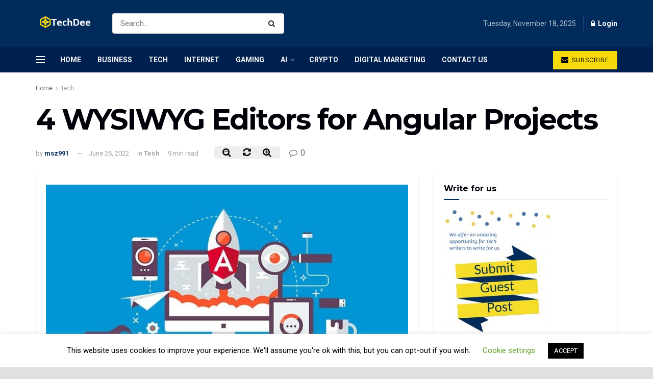

--- FILE ---
content_type: text/html; charset=UTF-8
request_url: https://www.techdee.com/wysiwyg-editors-for-angular-projects/
body_size: 25229
content:
<!doctype html>
<!--[if lt IE 7]> <html class="no-js lt-ie9 lt-ie8 lt-ie7" lang="en-US"> <![endif]-->
<!--[if IE 7]>    <html class="no-js lt-ie9 lt-ie8" lang="en-US"> <![endif]-->
<!--[if IE 8]>    <html class="no-js lt-ie9" lang="en-US"> <![endif]-->
<!--[if IE 9]>    <html class="no-js lt-ie10" lang="en-US"> <![endif]-->
<!--[if gt IE 8]><!--> <html class="no-js" lang="en-US"> <!--<![endif]-->
<head>
<meta http-equiv="Content-Type" content="text/html; charset=UTF-8" />
<meta name='viewport' content='width=device-width, initial-scale=1, user-scalable=yes' />
<link rel="profile" href="https://gmpg.org/xfn/11" />
<link rel="pingback" href="https://www.techdee.com/xmlrpc.php" />
<meta property="og:type" content="article">
<meta property="og:title" content="4 WYSIWYG Editors for Angular Projects">
<meta property="og:site_name" content="Techdee">
<meta property="og:description" content="If you’re an Angular developer working on a CMS (Content Management System), you might be looking for an easier way">
<meta property="og:url" content="https://www.techdee.com/wysiwyg-editors-for-angular-projects/">
<meta property="og:locale" content="en_US">
<meta property="og:image" content="https://www.techdee.com/wp-content/uploads/2020/06/Angular-Front-End-Developer.jpg">
<meta property="og:image:height" content="422">
<meta property="og:image:width" content="750">
<meta property="article:published_time" content="2022-04-26T02:16:41+00:00">
<meta property="article:modified_time" content="2022-06-26T03:53:33+00:00">
<meta property="article:section" content="Tech">
<meta name="twitter:card" content="summary_large_image">
<meta name="twitter:title" content="4 WYSIWYG Editors for Angular Projects">
<meta name="twitter:description" content="If you’re an Angular developer working on a CMS (Content Management System), you might be looking for an easier way">
<meta name="twitter:url" content="https://www.techdee.com/wysiwyg-editors-for-angular-projects/">
<meta name="twitter:site" content="">
<meta name="twitter:image:src" content="https://www.techdee.com/wp-content/uploads/2020/06/Angular-Front-End-Developer.jpg">
<meta name="twitter:image:width" content="750">
<meta name="twitter:image:height" content="422">
<script type="text/javascript"> var jnews_ajax_url = 'https://www.techdee.com/?ajax-request=jnews'; </script>
<!-- This site is optimized with the Yoast SEO plugin v15.2.1 - https://yoast.com/wordpress/plugins/seo/ -->
<title>4 WYSIWYG Editors for Angular Projects</title>
<meta name="description" content="If you’re an Angular developer working on a CMS (Content Management System), you might be looking for an easier way to create it.  A CMS allows users to" />
<meta name="robots" content="index, follow, max-snippet:-1, max-image-preview:large, max-video-preview:-1" />
<link rel="canonical" href="https://www.techdee.com/wysiwyg-editors-for-angular-projects/" />
<meta property="og:locale" content="en_US" />
<meta property="og:type" content="article" />
<meta property="og:title" content="4 WYSIWYG Editors for Angular Projects" />
<meta property="og:description" content="If you’re an Angular developer working on a CMS (Content Management System), you might be looking for an easier way to create it.  A CMS allows users to" />
<meta property="og:url" content="https://www.techdee.com/wysiwyg-editors-for-angular-projects/" />
<meta property="og:site_name" content="Techdee" />
<meta property="article:published_time" content="2022-04-26T02:16:41+00:00" />
<meta property="article:modified_time" content="2022-06-26T03:53:33+00:00" />
<meta property="og:image" content="https://www.techdee.com/wp-content/uploads/2020/06/Angular-Front-End-Developer.jpg" />
<meta property="og:image:width" content="750" />
<meta property="og:image:height" content="422" />
<meta name="twitter:card" content="summary" />
<meta name="twitter:label1" content="Written by">
<meta name="twitter:data1" content="msz991">
<meta name="twitter:label2" content="Est. reading time">
<meta name="twitter:data2" content="7 minutes">
<script type="application/ld+json" class="yoast-schema-graph">{"@context":"https://schema.org","@graph":[{"@type":"WebSite","@id":"https://www.techdee.com/#website","url":"https://www.techdee.com/","name":"Techdee","description":"Technology News","potentialAction":[{"@type":"SearchAction","target":"https://www.techdee.com/?s={search_term_string}","query-input":"required name=search_term_string"}],"inLanguage":"en-US"},{"@type":"ImageObject","@id":"https://www.techdee.com/wysiwyg-editors-for-angular-projects/#primaryimage","inLanguage":"en-US","url":"https://www.techdee.com/wp-content/uploads/2020/06/Angular-Front-End-Developer.jpg","width":750,"height":422,"caption":"Angular Front End Developer"},{"@type":"WebPage","@id":"https://www.techdee.com/wysiwyg-editors-for-angular-projects/#webpage","url":"https://www.techdee.com/wysiwyg-editors-for-angular-projects/","name":"4 WYSIWYG Editors for Angular Projects","isPartOf":{"@id":"https://www.techdee.com/#website"},"primaryImageOfPage":{"@id":"https://www.techdee.com/wysiwyg-editors-for-angular-projects/#primaryimage"},"datePublished":"2022-04-26T02:16:41+00:00","dateModified":"2022-06-26T03:53:33+00:00","author":{"@id":"https://www.techdee.com/#/schema/person/6283088c3d71c9c281c76a4d5c6c0e28"},"description":"If you\u2019re an Angular developer working on a CMS (Content Management System), you might be looking for an easier way to create it.\u00a0 A CMS allows users to","breadcrumb":{"@id":"https://www.techdee.com/wysiwyg-editors-for-angular-projects/#breadcrumb"},"inLanguage":"en-US","potentialAction":[{"@type":"ReadAction","target":["https://www.techdee.com/wysiwyg-editors-for-angular-projects/"]}]},{"@type":"BreadcrumbList","@id":"https://www.techdee.com/wysiwyg-editors-for-angular-projects/#breadcrumb","itemListElement":[{"@type":"ListItem","position":1,"item":{"@type":"WebPage","@id":"https://www.techdee.com/","url":"https://www.techdee.com/","name":"Home"}},{"@type":"ListItem","position":2,"item":{"@type":"WebPage","@id":"https://www.techdee.com/wysiwyg-editors-for-angular-projects/","url":"https://www.techdee.com/wysiwyg-editors-for-angular-projects/","name":"4 WYSIWYG Editors for Angular Projects"}}]},{"@type":"Person","@id":"https://www.techdee.com/#/schema/person/6283088c3d71c9c281c76a4d5c6c0e28","name":"msz991","image":{"@type":"ImageObject","@id":"https://www.techdee.com/#personlogo","inLanguage":"en-US","url":"https://secure.gravatar.com/avatar/e67f198ef41dc5b245dbca4ab9fa12d9?s=96&d=mm&r=g","caption":"msz991"}}]}</script>
<!-- / Yoast SEO plugin. -->
<link rel='dns-prefetch' href='//fonts.googleapis.com' />
<link rel="alternate" type="application/rss+xml" title="Techdee &raquo; Feed" href="https://www.techdee.com/feed/" />
<link rel="alternate" type="application/rss+xml" title="Techdee &raquo; Comments Feed" href="https://www.techdee.com/comments/feed/" />
<link rel="alternate" type="application/rss+xml" title="Techdee &raquo; 4 WYSIWYG Editors for Angular Projects Comments Feed" href="https://www.techdee.com/wysiwyg-editors-for-angular-projects/feed/" />
<!-- <link rel='stylesheet' id='wp-block-library-css'  href='https://www.techdee.com/wp-includes/css/dist/block-library/style.min.css?ver=5.5.17' type='text/css' media='all' /> -->
<!-- <link rel='stylesheet' id='contact-form-7-css'  href='https://www.techdee.com/wp-content/plugins/contact-form-7/includes/css/styles.css?ver=5.3' type='text/css' media='all' /> -->
<!-- <link rel='stylesheet' id='cookie-law-info-css'  href='https://www.techdee.com/wp-content/plugins/cookie-law-info/public/css/cookie-law-info-public.css?ver=1.9.3' type='text/css' media='all' /> -->
<!-- <link rel='stylesheet' id='cookie-law-info-gdpr-css'  href='https://www.techdee.com/wp-content/plugins/cookie-law-info/public/css/cookie-law-info-gdpr.css?ver=1.9.3' type='text/css' media='all' /> -->
<!-- <link rel='stylesheet' id='jnews-previewslider-css'  href='https://www.techdee.com/wp-content/plugins/jnews-gallery/assets/css/previewslider.css' type='text/css' media='all' /> -->
<!-- <link rel='stylesheet' id='jnews-previewslider-responsive-css'  href='https://www.techdee.com/wp-content/plugins/jnews-gallery/assets/css/previewslider-responsive.css' type='text/css' media='all' /> -->
<!-- <link rel='stylesheet' id='ez-icomoon-css'  href='https://www.techdee.com/wp-content/plugins/easy-table-of-contents/vendor/icomoon/style.min.css?ver=2.0.11' type='text/css' media='all' /> -->
<!-- <link rel='stylesheet' id='ez-toc-css'  href='https://www.techdee.com/wp-content/plugins/easy-table-of-contents/assets/css/screen.min.css?ver=2.0.11' type='text/css' media='all' /> -->
<link rel="stylesheet" type="text/css" href="//www.techdee.com/wp-content/cache/wpfc-minified/jme6468m/c4g5e.css" media="all"/>
<style id='ez-toc-inline-css' type='text/css'>
div#ez-toc-container p.ez-toc-title {font-size: 120%;}div#ez-toc-container p.ez-toc-title {font-weight: 500;}div#ez-toc-container ul li {font-size: 95%;}
</style>
<link crossorigin="anonymous" rel='stylesheet' id='jeg_customizer_font-css'  href='//fonts.googleapis.com/css?family=Roboto%3Aregular%2C700%7CMontserrat%3A700%2C700%2Cregular%7CPT+Serif%3Aregular%2Citalic%2C700&#038;ver=1.0.0' type='text/css' media='all' />
<!-- <link rel='stylesheet' id='tablepress-default-css'  href='https://www.techdee.com/wp-content/plugins/tablepress/css/default.min.css?ver=1.12' type='text/css' media='all' /> -->
<link rel="stylesheet" type="text/css" href="//www.techdee.com/wp-content/cache/wpfc-minified/qseheow4/c4g5e.css" media="all"/>
<!--[if lt IE 9]>
<link rel='stylesheet' id='vc_lte_ie9-css'  href='https://www.techdee.com/wp-content/plugins/js_composer/assets/css/vc_lte_ie9.min.css?ver=6.0.5' type='text/css' media='screen' />
<![endif]-->
<!-- <link rel='stylesheet' id='mediaelement-css'  href='https://www.techdee.com/wp-includes/js/mediaelement/mediaelementplayer-legacy.min.css?ver=4.2.13-9993131' type='text/css' media='all' /> -->
<!-- <link rel='stylesheet' id='wp-mediaelement-css'  href='https://www.techdee.com/wp-includes/js/mediaelement/wp-mediaelement.min.css?ver=5.5.17' type='text/css' media='all' /> -->
<!-- <link rel='stylesheet' id='jnews-frontend-css'  href='https://www.techdee.com/wp-content/themes/jnews/assets/dist/frontend.min.css?ver=5.1.0' type='text/css' media='all' /> -->
<!-- <link rel='stylesheet' id='jnews-style-css'  href='https://www.techdee.com/wp-content/themes/jnews/style.css?ver=5.1.0' type='text/css' media='all' /> -->
<!-- <link rel='stylesheet' id='jnews-darkmode-css'  href='https://www.techdee.com/wp-content/themes/jnews/assets/css/darkmode.css?ver=5.1.0' type='text/css' media='all' /> -->
<!-- <link rel='stylesheet' id='jnews-scheme-css'  href='https://www.techdee.com/wp-content/themes/jnews/data/import/business/scheme.css?ver=5.1.0' type='text/css' media='all' /> -->
<!-- <link rel='stylesheet' id='jnews-select-share-css'  href='https://www.techdee.com/wp-content/plugins/jnews-social-share/assets/css/plugin.css' type='text/css' media='all' /> -->
<link rel="stylesheet" type="text/css" href="//www.techdee.com/wp-content/cache/wpfc-minified/4w7a9xq/c4g5e.css" media="all"/>
<script src='//www.techdee.com/wp-content/cache/wpfc-minified/drayn4ng/c4g5e.js' type="text/javascript"></script>
<!-- <script type='text/javascript' src='https://www.techdee.com/wp-includes/js/jquery/jquery.js?ver=1.12.4-wp' id='jquery-core-js'></script> -->
<script type='text/javascript' id='cookie-law-info-js-extra'>
/* <![CDATA[ */
var Cli_Data = {"nn_cookie_ids":[],"cookielist":[],"ccpaEnabled":"","ccpaRegionBased":"","ccpaBarEnabled":"","ccpaType":"gdpr","js_blocking":"","custom_integration":"","triggerDomRefresh":""};
var cli_cookiebar_settings = {"animate_speed_hide":"500","animate_speed_show":"500","background":"#FFF","border":"#b1a6a6c2","border_on":"","button_1_button_colour":"#000","button_1_button_hover":"#000000","button_1_link_colour":"#fff","button_1_as_button":"1","button_1_new_win":"","button_2_button_colour":"#333","button_2_button_hover":"#292929","button_2_link_colour":"#444","button_2_as_button":"","button_2_hidebar":"","button_3_button_colour":"#000","button_3_button_hover":"#000000","button_3_link_colour":"#fff","button_3_as_button":"1","button_3_new_win":"","button_4_button_colour":"#000","button_4_button_hover":"#000000","button_4_link_colour":"#62a329","button_4_as_button":"","font_family":"inherit","header_fix":"","notify_animate_hide":"","notify_animate_show":"1","notify_div_id":"#cookie-law-info-bar","notify_position_horizontal":"right","notify_position_vertical":"bottom","scroll_close":"1","scroll_close_reload":"","accept_close_reload":"","reject_close_reload":"","showagain_tab":"","showagain_background":"#fff","showagain_border":"#000","showagain_div_id":"#cookie-law-info-again","showagain_x_position":"100px","text":"#000","show_once_yn":"","show_once":"10000","logging_on":"","as_popup":"","popup_overlay":"1","bar_heading_text":"","cookie_bar_as":"banner","popup_showagain_position":"bottom-right","widget_position":"left"};
var log_object = {"ajax_url":"https:\/\/www.techdee.com\/wp-admin\/admin-ajax.php"};
/* ]]> */
</script>
<script src='//www.techdee.com/wp-content/cache/wpfc-minified/30fpk7to/c4g5e.js' type="text/javascript"></script>
<!-- <script type='text/javascript' src='https://www.techdee.com/wp-content/plugins/cookie-law-info/public/js/cookie-law-info-public.js?ver=1.9.3' id='cookie-law-info-js'></script> -->
<!-- <script type='text/javascript' src='https://www.techdee.com/wp-content/plugins/jnews-gallery/assets/js/jquery.previewslider.js' id='jnews-previewslider-js'></script> -->
<link rel="https://api.w.org/" href="https://www.techdee.com/wp-json/" /><link rel="alternate" type="application/json" href="https://www.techdee.com/wp-json/wp/v2/posts/12938" /><link rel="EditURI" type="application/rsd+xml" title="RSD" href="https://www.techdee.com/xmlrpc.php?rsd" />
<link rel="wlwmanifest" type="application/wlwmanifest+xml" href="https://www.techdee.com/wp-includes/wlwmanifest.xml" /> 
<meta name="generator" content="WordPress 5.5.17" />
<link rel='shortlink' href='https://www.techdee.com/?p=12938' />
<link rel="alternate" type="application/json+oembed" href="https://www.techdee.com/wp-json/oembed/1.0/embed?url=https%3A%2F%2Fwww.techdee.com%2Fwysiwyg-editors-for-angular-projects%2F" />
<link rel="alternate" type="text/xml+oembed" href="https://www.techdee.com/wp-json/oembed/1.0/embed?url=https%3A%2F%2Fwww.techdee.com%2Fwysiwyg-editors-for-angular-projects%2F&#038;format=xml" />
<meta name="google-site-verification" content="X_TSJY-r3J8tvqoTlpuknQSs-sIEH-lu6Kov7r9poU4" />
<meta name="msvalidate.01" content="46892211C3EC15A7BC0E58037EC862E0" />
<script type="text/javascript">
var cli_flush_cache = true;
</script>
<meta name="generator" content="Powered by WPBakery Page Builder - drag and drop page builder for WordPress."/>
<link rel="amphtml" href="https://www.techdee.com/wysiwyg-editors-for-angular-projects/amp/"><script type='application/ld+json'>{"@context":"http:\/\/schema.org","@type":"Organization","@id":"https:\/\/www.techdee.com\/#organization","url":"https:\/\/www.techdee.com\/","name":"","logo":{"@type":"ImageObject","url":""},"sameAs":["https:\/\/www.facebook.com\/jegtheme\/","https:\/\/twitter.com\/jegtheme","https:\/\/plus.google.com\/ Jegtheme","https:\/\/www.linkedin.com\/"]}</script>
<script type='application/ld+json'>{"@context":"http:\/\/schema.org","@type":"WebSite","@id":"https:\/\/www.techdee.com\/#website","url":"https:\/\/www.techdee.com\/","name":"","potentialAction":{"@type":"SearchAction","target":"https:\/\/www.techdee.com\/?s={search_term_string}","query-input":"required name=search_term_string"}}</script>
<link rel="icon" href="https://www.techdee.com/wp-content/uploads/2020/04/favicon.ico" sizes="32x32" />
<link rel="icon" href="https://www.techdee.com/wp-content/uploads/2020/04/favicon.ico" sizes="192x192" />
<link rel="apple-touch-icon" href="https://www.techdee.com/wp-content/uploads/2020/04/favicon.ico" />
<meta name="msapplication-TileImage" content="https://www.techdee.com/wp-content/uploads/2020/04/favicon.ico" />
<style id="jeg_dynamic_css" type="text/css" data-type="jeg_custom-css">body.jnews { background-color : #e0e0e0; background-image : url(""); } .jeg_container, .jeg_content, .jeg_boxed .jeg_main .jeg_container, .jeg_autoload_separator { background-color : ; } body,.newsfeed_carousel.owl-carousel .owl-nav div,.jeg_filter_button,.owl-carousel .owl-nav div,.jeg_readmore,.jeg_hero_style_7 .jeg_post_meta a,.widget_calendar thead th,.widget_calendar tfoot a,.jeg_socialcounter a,.entry-header .jeg_meta_like a,.entry-header .jeg_meta_comment a,.entry-content tbody tr:hover,.entry-content th,.jeg_splitpost_nav li:hover a,#breadcrumbs a,.jeg_author_socials a:hover,.jeg_footer_content a,.jeg_footer_bottom a,.jeg_cartcontent,.woocommerce .woocommerce-breadcrumb a { color : #666666; } a,.jeg_menu_style_5 > li > a:hover,.jeg_menu_style_5 > li.sfHover > a,.jeg_menu_style_5 > li.current-menu-item > a,.jeg_menu_style_5 > li.current-menu-ancestor > a,.jeg_navbar .jeg_menu:not(.jeg_main_menu) > li > a:hover,.jeg_midbar .jeg_menu:not(.jeg_main_menu) > li > a:hover,.jeg_side_tabs li.active,.jeg_block_heading_5 strong,.jeg_block_heading_6 strong,.jeg_block_heading_7 strong,.jeg_block_heading_8 strong,.jeg_subcat_list li a:hover,.jeg_subcat_list li button:hover,.jeg_pl_lg_7 .jeg_thumb .jeg_post_category a,.jeg_pl_xs_2:before,.jeg_pl_xs_4 .jeg_postblock_content:before,.jeg_postblock .jeg_post_title a:hover,.jeg_hero_style_6 .jeg_post_title a:hover,.jeg_sidefeed .jeg_pl_xs_3 .jeg_post_title a:hover,.widget_jnews_popular .jeg_post_title a:hover,.jeg_meta_author a,.widget_archive li a:hover,.widget_pages li a:hover,.widget_meta li a:hover,.widget_recent_entries li a:hover,.widget_rss li a:hover,.widget_rss cite,.widget_categories li a:hover,.widget_categories li.current-cat > a,#breadcrumbs a:hover,.jeg_share_count .counts,.commentlist .bypostauthor > .comment-body > .comment-author > .fn,span.required,.jeg_review_title,.bestprice .price,.authorlink a:hover,.jeg_vertical_playlist .jeg_video_playlist_play_icon,.jeg_vertical_playlist .jeg_video_playlist_item.active .jeg_video_playlist_thumbnail:before,.jeg_horizontal_playlist .jeg_video_playlist_play,.woocommerce li.product .pricegroup .button,.widget_display_forums li a:hover,.widget_display_topics li:before,.widget_display_replies li:before,.widget_display_views li:before,.bbp-breadcrumb a:hover,.jeg_mobile_menu li.sfHover > a,.jeg_mobile_menu li a:hover,.split-template-6 .pagenum { color : #002e5b; } .jeg_menu_style_1 > li > a:before,.jeg_menu_style_2 > li > a:before,.jeg_menu_style_3 > li > a:before,.jeg_side_toggle,.jeg_slide_caption .jeg_post_category a,.jeg_slider_type_1 .owl-nav .owl-next,.jeg_block_heading_1 .jeg_block_title span,.jeg_block_heading_2 .jeg_block_title span,.jeg_block_heading_3,.jeg_block_heading_4 .jeg_block_title span,.jeg_block_heading_6:after,.jeg_pl_lg_box .jeg_post_category a,.jeg_pl_md_box .jeg_post_category a,.jeg_readmore:hover,.jeg_thumb .jeg_post_category a,.jeg_block_loadmore a:hover, .jeg_postblock.alt .jeg_block_loadmore a:hover,.jeg_block_loadmore a.active,.jeg_postblock_carousel_2 .jeg_post_category a,.jeg_heroblock .jeg_post_category a,.jeg_pagenav_1 .page_number.active,.jeg_pagenav_1 .page_number.active:hover,input[type="submit"],.btn,.button,.widget_tag_cloud a:hover,.popularpost_item:hover .jeg_post_title a:before,.jeg_splitpost_4 .page_nav,.jeg_splitpost_5 .page_nav,.jeg_post_via a:hover,.jeg_post_source a:hover,.jeg_post_tags a:hover,.comment-reply-title small a:before,.comment-reply-title small a:after,.jeg_storelist .productlink,.authorlink li.active a:before,.jeg_footer.dark .socials_widget:not(.nobg) a:hover .fa,.jeg_breakingnews_title,.jeg_overlay_slider_bottom.owl-carousel .owl-nav div,.jeg_overlay_slider_bottom.owl-carousel .owl-nav div:hover,.jeg_vertical_playlist .jeg_video_playlist_current,.woocommerce span.onsale,.woocommerce #respond input#submit:hover,.woocommerce a.button:hover,.woocommerce button.button:hover,.woocommerce input.button:hover,.woocommerce #respond input#submit.alt,.woocommerce a.button.alt,.woocommerce button.button.alt,.woocommerce input.button.alt,.jeg_popup_post .caption,.jeg_footer.dark input[type="submit"],.jeg_footer.dark .btn,.jeg_footer.dark .button,.footer_widget.widget_tag_cloud a:hover { background-color : #002e5b; } .jeg_block_heading_7 .jeg_block_title span, .jeg_readmore:hover, .jeg_block_loadmore a:hover, .jeg_block_loadmore a.active, .jeg_pagenav_1 .page_number.active, .jeg_pagenav_1 .page_number.active:hover, .jeg_pagenav_3 .page_number:hover, .jeg_prevnext_post a:hover h3, .jeg_overlay_slider .jeg_post_category, .jeg_sidefeed .jeg_post.active, .jeg_vertical_playlist.jeg_vertical_playlist .jeg_video_playlist_item.active .jeg_video_playlist_thumbnail img, .jeg_horizontal_playlist .jeg_video_playlist_item.active { border-color : #002e5b; } .jeg_tabpost_nav li.active, .woocommerce div.product .woocommerce-tabs ul.tabs li.active { border-bottom-color : #002e5b; } .jeg_post_meta .fa, .entry-header .jeg_post_meta .fa, .jeg_review_stars, .jeg_price_review_list { color : #840032; } .jeg_share_button.share-float.share-monocrhome a { background-color : #840032; } h1,h2,h3,h4,h5,h6,.jeg_post_title a,.entry-header .jeg_post_title,.jeg_hero_style_7 .jeg_post_title a,.jeg_block_title,.jeg_splitpost_bar .current_title,.jeg_video_playlist_title,.gallery-caption { color : #02010a; } .split-template-9 .pagenum, .split-template-10 .pagenum, .split-template-11 .pagenum, .split-template-12 .pagenum, .split-template-13 .pagenum, .split-template-15 .pagenum, .split-template-18 .pagenum, .split-template-20 .pagenum, .split-template-19 .current_title span, .split-template-20 .current_title span { background-color : #02010a; } .entry-content .content-inner p, .entry-content .content-inner span, .entry-content .intro-text { color : ; } .entry-content .content-inner a { color : ; } .jeg_topbar .jeg_nav_row, .jeg_topbar .jeg_search_no_expand .jeg_search_input { line-height : px; } .jeg_topbar .jeg_nav_row, .jeg_topbar .jeg_nav_icon { height : px; } .jeg_topbar, .jeg_topbar.dark, .jeg_topbar.custom { background : #002b5a; } .jeg_topbar, .jeg_topbar.dark { border-color : ; color : ; border-top-width : px; border-top-color : ; } .jeg_topbar .jeg_nav_item, .jeg_topbar.dark .jeg_nav_item { border-color : rgba(255,255,255,0); } .jeg_topbar a, .jeg_topbar.dark a { color : #1e73be; } .jeg_midbar { height : 92px; background-image : url(""); } .jeg_midbar, .jeg_midbar.dark { background-color : #002b5a; border-bottom-width : 0px; border-bottom-color : ; color : ; } .jeg_midbar a, .jeg_midbar.dark a { color : #02010a; } .jeg_header .jeg_bottombar.jeg_navbar,.jeg_bottombar .jeg_nav_icon { height : px; } .jeg_header .jeg_bottombar.jeg_navbar, .jeg_header .jeg_bottombar .jeg_main_menu:not(.jeg_menu_style_1) > li > a, .jeg_header .jeg_bottombar .jeg_menu_style_1 > li, .jeg_header .jeg_bottombar .jeg_menu:not(.jeg_main_menu) > li > a { line-height : px; } .jeg_header .jeg_bottombar.jeg_navbar_wrapper:not(.jeg_navbar_boxed), .jeg_header .jeg_bottombar.jeg_navbar_boxed .jeg_nav_row { background : #00214f; } .jeg_header .jeg_navbar_menuborder .jeg_main_menu > li:not(:last-child), .jeg_header .jeg_navbar_menuborder .jeg_nav_item, .jeg_navbar_boxed .jeg_nav_row, .jeg_header .jeg_navbar_menuborder:not(.jeg_navbar_boxed) .jeg_nav_left .jeg_nav_item:first-child { border-color : ; } .jeg_header .jeg_bottombar, .jeg_header .jeg_bottombar.jeg_navbar_dark { color : ; } .jeg_header .jeg_bottombar a, .jeg_header .jeg_bottombar.jeg_navbar_dark a { color : ; } .jeg_header .jeg_bottombar a:hover, .jeg_header .jeg_bottombar.jeg_navbar_dark a:hover, .jeg_header .jeg_bottombar .jeg_menu:not(.jeg_main_menu) > li > a:hover { color : ; } .jeg_header .jeg_bottombar, .jeg_header .jeg_bottombar.jeg_navbar_dark, .jeg_bottombar.jeg_navbar_boxed .jeg_nav_row, .jeg_bottombar.jeg_navbar_dark.jeg_navbar_boxed .jeg_nav_row { border-top-width : px; border-bottom-width : 0px; } .jeg_header_wrapper .jeg_bottombar, .jeg_header_wrapper .jeg_bottombar.jeg_navbar_dark, .jeg_bottombar.jeg_navbar_boxed .jeg_nav_row, .jeg_bottombar.jeg_navbar_dark.jeg_navbar_boxed .jeg_nav_row { border-top-color : ; border-bottom-color : ; } .jeg_stickybar.jeg_navbar,.jeg_navbar .jeg_nav_icon { height : px; } .jeg_stickybar.jeg_navbar, .jeg_stickybar .jeg_main_menu:not(.jeg_menu_style_1) > li > a, .jeg_stickybar .jeg_menu_style_1 > li, .jeg_stickybar .jeg_menu:not(.jeg_main_menu) > li > a { line-height : px; } .jeg_header_sticky .jeg_navbar_wrapper:not(.jeg_navbar_boxed), .jeg_header_sticky .jeg_navbar_boxed .jeg_nav_row { background : #00214f; } .jeg_header_sticky .jeg_navbar_menuborder .jeg_main_menu > li:not(:last-child), .jeg_header_sticky .jeg_navbar_menuborder .jeg_nav_item, .jeg_navbar_boxed .jeg_nav_row, .jeg_header_sticky .jeg_navbar_menuborder:not(.jeg_navbar_boxed) .jeg_nav_left .jeg_nav_item:first-child { border-color : ; } .jeg_stickybar, .jeg_stickybar.dark { color : ; border-bottom-width : 0px; } .jeg_stickybar a, .jeg_stickybar.dark a { color : ; } .jeg_stickybar, .jeg_stickybar.dark, .jeg_stickybar.jeg_navbar_boxed .jeg_nav_row { border-bottom-color : ; } .jeg_mobile_bottombar { height : px; line-height : px; } .jeg_mobile_midbar, .jeg_mobile_midbar.dark { background : #00214f; color : ; border-top-width : px; border-top-color : ; } .jeg_mobile_midbar a, .jeg_mobile_midbar.dark a { color : ; } .jeg_header .socials_widget > a > i.fa:before { color : #ffffff; } .jeg_header .socials_widget > a > i.fa { background-color : ; } .jeg_aside_item.socials_widget > a > i.fa:before { color : #002C5B; } .jeg_top_date { color : #b2c0cd; background : ; } .jeg_header .jeg_button_1 .btn { background : #f6da09; color : #02010a; border-color : #fde428; } .jeg_header .jeg_button_1 .btn:hover { background : ; } .jeg_header .jeg_button_2 .btn { background : ; color : ; border-color : ; } .jeg_header .jeg_button_2 .btn:hover { background : ; } .jeg_header .jeg_button_3 .btn { background : ; color : ; border-color : ; } .jeg_header .jeg_button_3 .btn:hover { background : ; } .jeg_header .jeg_vertical_menu.jeg_vertical_menu_1 { border-top-width : px; border-top-color : ; } .jeg_header .jeg_vertical_menu.jeg_vertical_menu_1 a { border-top-color : ; } .jeg_header .jeg_vertical_menu.jeg_vertical_menu_2 { border-top-width : px; border-top-color : ; } .jeg_header .jeg_vertical_menu.jeg_vertical_menu_2 a { border-top-color : ; } .jeg_header .jeg_vertical_menu.jeg_vertical_menu_3 { border-top-width : px; border-top-color : ; } .jeg_header .jeg_vertical_menu.jeg_vertical_menu_3 a { border-top-color : ; } .jeg_header .jeg_vertical_menu.jeg_vertical_menu_4 { border-top-width : px; border-top-color : ; } .jeg_header .jeg_vertical_menu.jeg_vertical_menu_4 a { border-top-color : ; } .jeg_lang_switcher { color : ; background : ; } .jeg_nav_icon .jeg_mobile_toggle.toggle_btn { color : ; } .jeg_navbar_mobile_wrapper .jeg_nav_item a.jeg_mobile_toggle, .jeg_navbar_mobile_wrapper .dark .jeg_nav_item a.jeg_mobile_toggle { color : ; } .cartdetail.woocommerce .jeg_carticon { color : ; } .cartdetail.woocommerce .cartlink { color : ; } .jeg_cart.cartdetail .jeg_cartcontent { background-color : ; } .cartdetail.woocommerce ul.cart_list li a, .cartdetail.woocommerce ul.product_list_widget li a, .cartdetail.woocommerce .widget_shopping_cart_content .total { color : ; } .cartdetail.woocommerce .cart_list .quantity, .cartdetail.woocommerce .product_list_widget .quantity { color : ; } .cartdetail.woocommerce .widget_shopping_cart_content .total { border-top-color : ; border-bottom-color : ; } .cartdetail.woocommerce .widget_shopping_cart_content .button { background-color : ; } .cartdetail.woocommerce a.button { color : ; } .cartdetail.woocommerce a.button:hover { background-color : ; color : ; } .jeg_cart_icon.woocommerce .jeg_carticon { color : ; } .jeg_cart_icon .jeg_cartcontent { background-color : ; } .jeg_cart_icon.woocommerce ul.cart_list li a, .jeg_cart_icon.woocommerce ul.product_list_widget li a, .jeg_cart_icon.woocommerce .widget_shopping_cart_content .total { color : ; } .jeg_cart_icon.woocommerce .cart_list .quantity, .jeg_cart_icon.woocommerce .product_list_widget .quantity { color : ; } .jeg_cart_icon.woocommerce .widget_shopping_cart_content .total { border-top-color : ; border-bottom-color : ; } .jeg_cart_icon.woocommerce .widget_shopping_cart_content .button { background-color : ; } .jeg_cart_icon.woocommerce a.button { color : ; } .jeg_cart_icon.woocommerce a.button:hover { background-color : ; color : ; } .jeg_nav_account, .jeg_navbar .jeg_nav_account .jeg_menu > li > a, .jeg_midbar .jeg_nav_account .jeg_menu > li > a { color : #ffffff; } .jeg_menu.jeg_accountlink li > ul { background-color : ; } .jeg_menu.jeg_accountlink li > ul, .jeg_menu.jeg_accountlink li > ul li > a, .jeg_menu.jeg_accountlink li > ul li:hover > a, .jeg_menu.jeg_accountlink li > ul li.sfHover > a { color : #02010a; } .jeg_menu.jeg_accountlink li > ul li:hover > a, .jeg_menu.jeg_accountlink li > ul li.sfHover > a { background-color : #f6da09; } .jeg_menu.jeg_accountlink li > ul, .jeg_menu.jeg_accountlink li > ul li a { border-color : #ffffff; } .jeg_header .jeg_search_wrapper.search_icon .jeg_search_toggle { color : ; } .jeg_header .jeg_search_wrapper.jeg_search_popup_expand .jeg_search_form, .jeg_header .jeg_search_popup_expand .jeg_search_result { background : ; } .jeg_header .jeg_search_expanded .jeg_search_popup_expand .jeg_search_form:before { border-bottom-color : ; } .jeg_header .jeg_search_wrapper.jeg_search_popup_expand .jeg_search_form, .jeg_header .jeg_search_popup_expand .jeg_search_result, .jeg_header .jeg_search_popup_expand .jeg_search_result .search-noresult, .jeg_header .jeg_search_popup_expand .jeg_search_result .search-all-button { border-color : ; } .jeg_header .jeg_search_expanded .jeg_search_popup_expand .jeg_search_form:after { border-bottom-color : ; } .jeg_header .jeg_search_wrapper.jeg_search_popup_expand .jeg_search_form .jeg_search_input { background : ; border-color : ; } .jeg_header .jeg_search_popup_expand .jeg_search_form .jeg_search_button { color : ; } .jeg_header .jeg_search_wrapper.jeg_search_popup_expand .jeg_search_form .jeg_search_input, .jeg_header .jeg_search_popup_expand .jeg_search_result a, .jeg_header .jeg_search_popup_expand .jeg_search_result .search-link { color : ; } .jeg_header .jeg_search_popup_expand .jeg_search_form .jeg_search_input::-webkit-input-placeholder { color : ; } .jeg_header .jeg_search_popup_expand .jeg_search_form .jeg_search_input:-moz-placeholder { color : ; } .jeg_header .jeg_search_popup_expand .jeg_search_form .jeg_search_input::-moz-placeholder { color : ; } .jeg_header .jeg_search_popup_expand .jeg_search_form .jeg_search_input:-ms-input-placeholder { color : ; } .jeg_header .jeg_search_popup_expand .jeg_search_result { background-color : ; } .jeg_header .jeg_search_popup_expand .jeg_search_result, .jeg_header .jeg_search_popup_expand .jeg_search_result .search-link { border-color : ; } .jeg_header .jeg_search_popup_expand .jeg_search_result a, .jeg_header .jeg_search_popup_expand .jeg_search_result .search-link { color : ; } .jeg_header .jeg_search_expanded .jeg_search_modal_expand .jeg_search_toggle i, .jeg_header .jeg_search_expanded .jeg_search_modal_expand .jeg_search_button, .jeg_header .jeg_search_expanded .jeg_search_modal_expand .jeg_search_input { color : ; } .jeg_header .jeg_search_expanded .jeg_search_modal_expand .jeg_search_input { border-bottom-color : ; } .jeg_header .jeg_search_expanded .jeg_search_modal_expand .jeg_search_input::-webkit-input-placeholder { color : ; } .jeg_header .jeg_search_expanded .jeg_search_modal_expand .jeg_search_input:-moz-placeholder { color : ; } .jeg_header .jeg_search_expanded .jeg_search_modal_expand .jeg_search_input::-moz-placeholder { color : ; } .jeg_header .jeg_search_expanded .jeg_search_modal_expand .jeg_search_input:-ms-input-placeholder { color : ; } .jeg_header .jeg_search_expanded .jeg_search_modal_expand { background : ; } .jeg_navbar_mobile .jeg_search_wrapper .jeg_search_toggle, .jeg_navbar_mobile .dark .jeg_search_wrapper .jeg_search_toggle { color : #ffffff; } .jeg_navbar_mobile .jeg_search_popup_expand .jeg_search_form, .jeg_navbar_mobile .jeg_search_popup_expand .jeg_search_result { background : ; } .jeg_navbar_mobile .jeg_search_expanded .jeg_search_popup_expand .jeg_search_toggle:before { border-bottom-color : ; } .jeg_navbar_mobile .jeg_search_wrapper.jeg_search_popup_expand .jeg_search_form, .jeg_navbar_mobile .jeg_search_popup_expand .jeg_search_result, .jeg_navbar_mobile .jeg_search_popup_expand .jeg_search_result .search-noresult, .jeg_navbar_mobile .jeg_search_popup_expand .jeg_search_result .search-all-button { border-color : ; } .jeg_navbar_mobile .jeg_search_expanded .jeg_search_popup_expand .jeg_search_toggle:after { border-bottom-color : ; } .jeg_navbar_mobile .jeg_search_popup_expand .jeg_search_form .jeg_search_input { background : ; border-color : ; } .jeg_navbar_mobile .jeg_search_popup_expand .jeg_search_form .jeg_search_button { color : ; } .jeg_navbar_mobile .jeg_search_wrapper.jeg_search_popup_expand .jeg_search_form .jeg_search_input, .jeg_navbar_mobile .jeg_search_popup_expand .jeg_search_result a, .jeg_navbar_mobile .jeg_search_popup_expand .jeg_search_result .search-link { color : ; } .jeg_navbar_mobile .jeg_search_popup_expand .jeg_search_input::-webkit-input-placeholder { color : ; } .jeg_navbar_mobile .jeg_search_popup_expand .jeg_search_input:-moz-placeholder { color : ; } .jeg_navbar_mobile .jeg_search_popup_expand .jeg_search_input::-moz-placeholder { color : ; } .jeg_navbar_mobile .jeg_search_popup_expand .jeg_search_input:-ms-input-placeholder { color : ; } .jeg_nav_search { width : 40%; } .jeg_header .jeg_search_no_expand .jeg_search_form .jeg_search_input { background-color : ; border-color : ; } .jeg_header .jeg_search_no_expand .jeg_search_form button.jeg_search_button { color : ; } .jeg_header .jeg_search_wrapper.jeg_search_no_expand .jeg_search_form .jeg_search_input { color : ; } .jeg_header .jeg_search_no_expand .jeg_search_form .jeg_search_input::-webkit-input-placeholder { color : ; } .jeg_header .jeg_search_no_expand .jeg_search_form .jeg_search_input:-moz-placeholder { color : ; } .jeg_header .jeg_search_no_expand .jeg_search_form .jeg_search_input::-moz-placeholder { color : ; } .jeg_header .jeg_search_no_expand .jeg_search_form .jeg_search_input:-ms-input-placeholder { color : ; } .jeg_header .jeg_search_no_expand .jeg_search_result { background-color : ; } .jeg_header .jeg_search_no_expand .jeg_search_result, .jeg_header .jeg_search_no_expand .jeg_search_result .search-link { border-color : ; } .jeg_header .jeg_search_no_expand .jeg_search_result a, .jeg_header .jeg_search_no_expand .jeg_search_result .search-link { color : #02010a; } #jeg_off_canvas .jeg_mobile_wrapper .jeg_search_result { background-color : ; } #jeg_off_canvas .jeg_search_result.with_result .search-all-button { border-color : ; } #jeg_off_canvas .jeg_mobile_wrapper .jeg_search_result a,#jeg_off_canvas .jeg_mobile_wrapper .jeg_search_result .search-link { color : ; } .jeg_header .jeg_menu.jeg_main_menu > li > a { color : ; } .jeg_menu_style_1 > li > a:before, .jeg_menu_style_2 > li > a:before, .jeg_menu_style_3 > li > a:before { background : #f6da09; } .jeg_header .jeg_menu.jeg_main_menu > li > a:hover, .jeg_header .jeg_menu.jeg_main_menu > li.sfHover > a, .jeg_header .jeg_menu.jeg_main_menu > li > .sf-with-ul:hover:after, .jeg_header .jeg_menu.jeg_main_menu > li.sfHover > .sf-with-ul:after, .jeg_header .jeg_menu_style_4 > li.current-menu-item > a, .jeg_header .jeg_menu_style_4 > li.current-menu-ancestor > a, .jeg_header .jeg_menu_style_5 > li.current-menu-item > a, .jeg_header .jeg_menu_style_5 > li.current-menu-ancestor > a { color : #f6da09; } .jeg_navbar_wrapper .sf-arrows .sf-with-ul:after { color : ; } .jeg_navbar_wrapper .jeg_menu li > ul { background : #ffffff; } .jeg_navbar_wrapper .jeg_menu li > ul li > a { color : #666666; } .jeg_navbar_wrapper .jeg_menu li > ul li:hover > a, .jeg_navbar_wrapper .jeg_menu li > ul li.sfHover > a, .jeg_navbar_wrapper .jeg_menu li > ul li.current-menu-item > a, .jeg_navbar_wrapper .jeg_menu li > ul li.current-menu-ancestor > a { background : #fde428; } .jeg_header .jeg_navbar_wrapper .jeg_menu li > ul li:hover > a, .jeg_header .jeg_navbar_wrapper .jeg_menu li > ul li.sfHover > a, .jeg_header .jeg_navbar_wrapper .jeg_menu li > ul li.current-menu-item > a, .jeg_header .jeg_navbar_wrapper .jeg_menu li > ul li.current-menu-ancestor > a, .jeg_header .jeg_navbar_wrapper .jeg_menu li > ul li:hover > .sf-with-ul:after, .jeg_header .jeg_navbar_wrapper .jeg_menu li > ul li.sfHover > .sf-with-ul:after, .jeg_header .jeg_navbar_wrapper .jeg_menu li > ul li.current-menu-item > .sf-with-ul:after, .jeg_header .jeg_navbar_wrapper .jeg_menu li > ul li.current-menu-ancestor > .sf-with-ul:after { color : #02010a; } .jeg_navbar_wrapper .jeg_menu li > ul li a { border-color : #eeeeee; } .jeg_megamenu .sub-menu .jeg_newsfeed_subcat { background-color : ; border-right-color : ; } .jeg_megamenu .sub-menu .jeg_newsfeed_subcat li.active { border-color : ; background-color : ; } .jeg_navbar_wrapper .jeg_megamenu .sub-menu .jeg_newsfeed_subcat li a { color : ; } .jeg_megamenu .sub-menu .jeg_newsfeed_subcat li.active a { color : ; } .jeg_megamenu .sub-menu { background-color : ; } .jeg_megamenu .sub-menu .newsfeed_overlay { background-color : ; } .jeg_megamenu .sub-menu .newsfeed_overlay .jeg_preloader span { background-color : ; } .jeg_megamenu .sub-menu .jeg_newsfeed_list .jeg_newsfeed_item .jeg_post_title a { color : ; } .jeg_newsfeed_tags h3 { color : ; } .jeg_navbar_wrapper .jeg_newsfeed_tags li a { color : ; } .jeg_newsfeed_tags { border-left-color : ; } .jeg_megamenu .sub-menu .jeg_newsfeed_list .newsfeed_carousel.owl-carousel .owl-nav div { color : ; background-color : ; border-color : ; } .jeg_megamenu .sub-menu .jeg_newsfeed_list .newsfeed_carousel.owl-carousel .owl-nav div:hover { color : ; background-color : ; border-color : ; } .jeg_megamenu .sub-menu .jeg_newsfeed_list .newsfeed_carousel.owl-carousel .owl-nav div.disabled { color : ; background-color : ; border-color : ; } .jnews .jeg_header .jeg_menu.jeg_top_menu > li > a { color : ; } .jnews .jeg_header .jeg_menu.jeg_top_menu > li a:hover { color : ; } .jnews .jeg_top_menu.sf-arrows .sf-with-ul:after { color : ; } .jnews .jeg_menu.jeg_top_menu li > ul { background-color : ; } .jnews .jeg_menu.jeg_top_menu li > ul, .jnews .jeg_menu.jeg_top_menu li > ul li > a, .jnews .jeg_menu.jeg_top_menu li > ul li:hover > a, .jnews .jeg_menu.jeg_top_menu li > ul li.sfHover > a { color : ; } .jnews .jeg_menu.jeg_top_menu li > ul li:hover > a, .jnews .jeg_menu.jeg_top_menu li > ul li.sfHover > a { background-color : ; } .jnews .jeg_menu.jeg_top_menu li > ul, .jnews .jeg_menu.jeg_top_menu li > ul li a { border-color : ; } #jeg_off_canvas.dark .jeg_mobile_wrapper, #jeg_off_canvas .jeg_mobile_wrapper { background : ; } .jeg_mobile_wrapper .nav_wrap:before { background : ; } .jeg_mobile_wrapper { background-image : url(""); } .jeg_footer_content,.jeg_footer.dark .jeg_footer_content { background-color : #002c5b; color : #b2c0cd; } .jeg_footer .jeg_footer_heading h3,.jeg_footer.dark .jeg_footer_heading h3,.jeg_footer .widget h2,.jeg_footer .footer_dark .widget h2 { color : #f6da09; } .jeg_footer .jeg_footer_content a, .jeg_footer.dark .jeg_footer_content a { color : ; } .jeg_footer .jeg_footer_content a:hover,.jeg_footer.dark .jeg_footer_content a:hover { color : ; } .jeg_footer input[type="submit"],.jeg_footer .btn,.jeg_footer .button { background-color : ; color : ; } .jeg_footer input:not([type="submit"]),.jeg_footer textarea,.jeg_footer select,.jeg_footer.dark input:not([type="submit"]),.jeg_footer.dark textarea,.jeg_footer.dark select { background-color : ; color : ; } .footer_widget.widget_tag_cloud a,.jeg_footer.dark .footer_widget.widget_tag_cloud a { background-color : ; color : ; } .jeg_footer_bottom,.jeg_footer.dark .jeg_footer_bottom,.jeg_footer_secondary,.jeg_footer.dark .jeg_footer_secondary { background-color : #00214f; } .jeg_footer_secondary,.jeg_footer.dark .jeg_footer_secondary,.jeg_footer_bottom,.jeg_footer.dark .jeg_footer_bottom,.jeg_footer_sidecontent .jeg_footer_primary { color : #b2c0cd; } .jeg_footer_bottom a,.jeg_footer.dark .jeg_footer_bottom a,.jeg_footer_secondary a,.jeg_footer.dark .jeg_footer_secondary a,.jeg_footer_sidecontent .jeg_footer_primary a,.jeg_footer_sidecontent.dark .jeg_footer_primary a { color : ; } .jeg_menu_footer a,.jeg_footer.dark .jeg_menu_footer a,.jeg_footer_sidecontent .jeg_footer_primary .col-md-7 .jeg_menu_footer a { color : ; } .jeg_menu_footer a:hover,.jeg_footer.dark .jeg_menu_footer a:hover,.jeg_footer_sidecontent .jeg_footer_primary .col-md-7 .jeg_menu_footer a:hover { color : ; } .jeg_menu_footer li:not(:last-child):after,.jeg_footer.dark .jeg_menu_footer li:not(:last-child):after { color : ; } .jeg_read_progress_wrapper .jeg_progress_container .progress-bar { background-color : #eeee22; } body,input,textarea,select,.chosen-container-single .chosen-single,.btn,.button { font-family: "Roboto";  } .jeg_post_title, .entry-header .jeg_post_title { font-family: "Montserrat";  } h3.jeg_block_title, .jeg_footer .jeg_footer_heading h3, .jeg_footer .widget h2, .jeg_tabpost_nav li { font-family: "Montserrat"; font-weight : 700; font-style : normal;  } .jeg_post_excerpt p, .content-inner p { font-family: "PT Serif";  } .jeg_thumb .jeg_post_category a,.jeg_pl_lg_box .jeg_post_category a,.jeg_pl_md_box .jeg_post_category a,.jeg_postblock_carousel_2 .jeg_post_category a,.jeg_heroblock .jeg_post_category a,.jeg_slide_caption .jeg_post_category a { background-color : #f6da09; color : #02010a; } .jeg_overlay_slider .jeg_post_category,.jeg_thumb .jeg_post_category a,.jeg_pl_lg_box .jeg_post_category a,.jeg_pl_md_box .jeg_post_category a,.jeg_postblock_carousel_2 .jeg_post_category a,.jeg_heroblock .jeg_post_category a,.jeg_slide_caption .jeg_post_category a { border-color : #f6da09; } </style><style type="text/css">.no_thumbnail{display: none;}</style><noscript><style> .wpb_animate_when_almost_visible { opacity: 1; }</style></noscript></head>
<body class="post-template-default single single-post postid-12938 single-format-standard jeg_single_tpl_2 jnews jeg_boxed jnews_boxed_container jnews_boxed_container_shadow jsc_normal wpb-js-composer js-comp-ver-6.0.5 vc_responsive">
<div class="jeg_ad jeg_ad_top jnews_header_top_ads">
<div class='ads-wrapper  '></div>    </div>
<!-- The Main Wrapper
============================================= -->
<div class="jeg_viewport">
<div class="jeg_header_wrapper">
<div class="jeg_header_instagram_wrapper">
</div>
<!-- HEADER -->
<div class="jeg_header normal">
<div class="jeg_midbar jeg_container dark">
<div class="container">
<div class="jeg_nav_row">
<div class="jeg_nav_col jeg_nav_left jeg_nav_grow">
<div class="item_wrap jeg_nav_alignleft">
<div class="jeg_nav_item jeg_logo jeg_desktop_logo">
<div class="site-title">
<a href="https://www.techdee.com/" style="padding: 0 0px 0px 0px;">
<img class='jeg_logo_img' src="https://www.techdee.com/wp-content/uploads/2020/03/localnews-1-2.png" srcset="https://www.techdee.com/wp-content/uploads/2020/03/localnews-1-2.png 1x, https://www.techdee.com/wp-content/uploads/2020/03/localnews-1-2.png 2x" alt="Techdee"data-light-src="https://www.techdee.com/wp-content/uploads/2020/03/localnews-1-2.png" data-light-srcset="https://www.techdee.com/wp-content/uploads/2020/03/localnews-1-2.png 1x, https://www.techdee.com/wp-content/uploads/2020/03/localnews-1-2.png 2x" data-dark-src="" data-dark-srcset=" 1x,  2x">	    	</a>
</div>
</div><!-- Search Form -->
<div class="jeg_nav_item jeg_nav_search">
<div class="jeg_search_wrapper jeg_search_no_expand rounded">
<a href="#" class="jeg_search_toggle"><i class="fa fa-search"></i></a>
<form action="https://www.techdee.com/" method="get" class="jeg_search_form" target="_top">
<input name="s" class="jeg_search_input" placeholder="Search..." type="text" value="" autocomplete="off">
<button type="submit" class="jeg_search_button btn"><i class="fa fa-search"></i></button>
</form>
<!-- jeg_search_hide with_result no_result -->
<div class="jeg_search_result jeg_search_hide with_result">
<div class="search-result-wrapper">
</div>
<div class="search-link search-noresult">
No Result    </div>
<div class="search-link search-all-button">
<i class="fa fa-search"></i> View All Result    </div>
</div>	</div>
</div>                    </div>
</div>
<div class="jeg_nav_col jeg_nav_center jeg_nav_normal">
<div class="item_wrap jeg_nav_aligncenter">
</div>
</div>
<div class="jeg_nav_col jeg_nav_right jeg_nav_normal">
<div class="item_wrap jeg_nav_alignleft">
<div class="jeg_nav_item jeg_top_date">
Tuesday, November 18, 2025</div><div class="jeg_separator separator4"></div><div class="jeg_nav_item jeg_nav_account">
<ul class="jeg_accountlink jeg_menu">
<li>
<i class="fa fa-spinner fa-spin fa-fw"></i>
</li>
</ul>
</div>                    </div>
</div>
</div>
</div>
</div><div class="jeg_bottombar jeg_navbar jeg_container jeg_navbar_wrapper jeg_navbar_normal jeg_navbar_dark">
<div class="container">
<div class="jeg_nav_row">
<div class="jeg_nav_col jeg_nav_left jeg_nav_grow">
<div class="item_wrap jeg_nav_alignleft">
<div class="jeg_nav_item jeg_nav_icon">
<a href="#" class="toggle_btn jeg_mobile_toggle">
<span></span><span></span><span></span>
</a>
</div><div class="jeg_main_menu_wrapper">
<div class="jeg_nav_item jeg_mainmenu_wrap"><ul class="jeg_menu jeg_main_menu jeg_menu_style_5" data-animation="animate"><li id="menu-item-1701" class="menu-item menu-item-type-post_type menu-item-object-page menu-item-home menu-item-1701 bgnav" data-item-row="default" ><a href="https://www.techdee.com/">Home</a></li>
<li id="menu-item-1709" class="menu-item menu-item-type-taxonomy menu-item-object-category menu-item-1709 bgnav" data-item-row="default" ><a href="https://www.techdee.com/category/business/">Business</a></li>
<li id="menu-item-1742" class="menu-item menu-item-type-taxonomy menu-item-object-category current-post-ancestor current-menu-parent current-post-parent menu-item-1742 bgnav" data-item-row="default" ><a href="https://www.techdee.com/category/tech/">Tech</a></li>
<li id="menu-item-1741" class="menu-item menu-item-type-taxonomy menu-item-object-category menu-item-1741 bgnav" data-item-row="default" ><a href="https://www.techdee.com/category/internet/">Internet</a></li>
<li id="menu-item-8362" class="menu-item menu-item-type-taxonomy menu-item-object-category menu-item-8362 bgnav" data-item-row="default" ><a href="https://www.techdee.com/category/gaming/">Gaming</a></li>
<li id="menu-item-8358" class="menu-item menu-item-type-taxonomy menu-item-object-category menu-item-has-children menu-item-8358 bgnav" data-item-row="default" ><a href="https://www.techdee.com/category/ai/">AI</a>
<ul class="sub-menu">
<li id="menu-item-8360" class="menu-item menu-item-type-taxonomy menu-item-object-category menu-item-8360 bgnav" data-item-row="default" ><a href="https://www.techdee.com/category/data-science/">Data Science</a></li>
<li id="menu-item-8361" class="menu-item menu-item-type-taxonomy menu-item-object-category menu-item-8361 bgnav" data-item-row="default" ><a href="https://www.techdee.com/category/machine-learning/">Machine Learning</a></li>
</ul>
</li>
<li id="menu-item-5202" class="menu-item menu-item-type-taxonomy menu-item-object-category menu-item-5202 bgnav" data-item-row="default" ><a href="https://www.techdee.com/category/cryptocurrency-2/">Crypto</a></li>
<li id="menu-item-1744" class="menu-item menu-item-type-taxonomy menu-item-object-category menu-item-1744 bgnav" data-item-row="default" ><a href="https://www.techdee.com/category/digital-marketing/">Digital Marketing</a></li>
<li id="menu-item-3564" class="menu-item menu-item-type-post_type menu-item-object-page menu-item-3564 bgnav" data-item-row="default" ><a href="https://www.techdee.com/contact/">Contact Us</a></li>
</ul></div></div>
</div>
</div>
<div class="jeg_nav_col jeg_nav_center jeg_nav_normal">
<div class="item_wrap jeg_nav_aligncenter">
</div>
</div>
<div class="jeg_nav_col jeg_nav_right jeg_nav_normal">
<div class="item_wrap jeg_nav_alignright">
<!-- Button -->
<div class="jeg_nav_item jeg_button_1">
<a href="#mc4wp_form_widget-2" class="btn default"
target="_self">
<i class="fa fa-envelope"></i>
Subscribe        </a>
</div>                    </div>
</div>
</div>
</div>
</div></div><!-- /.jeg_header -->        </div>
<div class="jeg_header_sticky">
<div class="sticky_blankspace"></div>
<div class="jeg_header normal">
<div class="jeg_container">
<div data-mode="scroll" class="jeg_stickybar jeg_navbar jeg_navbar_wrapper jeg_navbar_normal jeg_navbar_dark">
<div class="container">
<div class="jeg_nav_row">
<div class="jeg_nav_col jeg_nav_left jeg_nav_grow">
<div class="item_wrap jeg_nav_alignleft">
<div class="jeg_nav_item jeg_logo">
<div class="site-title">
<a href="https://www.techdee.com/">
<img class='jeg_logo_img' src="https://www.techdee.com/wp-content/uploads/2020/03/localnews-1-2.png" srcset="https://www.techdee.com/wp-content/uploads/2020/03/localnews-1-2.png 1x, https://www.techdee.com/wp-content/uploads/2020/03/localnews-1-2.png 2x" alt="Techdee"data-light-src="https://www.techdee.com/wp-content/uploads/2020/03/localnews-1-2.png" data-light-srcset="https://www.techdee.com/wp-content/uploads/2020/03/localnews-1-2.png 1x, https://www.techdee.com/wp-content/uploads/2020/03/localnews-1-2.png 2x" data-dark-src="" data-dark-srcset=" 1x,  2x">    	</a>
</div>
</div><div class="jeg_main_menu_wrapper">
<div class="jeg_nav_item jeg_mainmenu_wrap"><ul class="jeg_menu jeg_main_menu jeg_menu_style_5" data-animation="animate"><li class="menu-item menu-item-type-post_type menu-item-object-page menu-item-home menu-item-1701 bgnav" data-item-row="default" ><a href="https://www.techdee.com/">Home</a></li>
<li class="menu-item menu-item-type-taxonomy menu-item-object-category menu-item-1709 bgnav" data-item-row="default" ><a href="https://www.techdee.com/category/business/">Business</a></li>
<li class="menu-item menu-item-type-taxonomy menu-item-object-category current-post-ancestor current-menu-parent current-post-parent menu-item-1742 bgnav" data-item-row="default" ><a href="https://www.techdee.com/category/tech/">Tech</a></li>
<li class="menu-item menu-item-type-taxonomy menu-item-object-category menu-item-1741 bgnav" data-item-row="default" ><a href="https://www.techdee.com/category/internet/">Internet</a></li>
<li class="menu-item menu-item-type-taxonomy menu-item-object-category menu-item-8362 bgnav" data-item-row="default" ><a href="https://www.techdee.com/category/gaming/">Gaming</a></li>
<li class="menu-item menu-item-type-taxonomy menu-item-object-category menu-item-has-children menu-item-8358 bgnav" data-item-row="default" ><a href="https://www.techdee.com/category/ai/">AI</a>
<ul class="sub-menu">
<li class="menu-item menu-item-type-taxonomy menu-item-object-category menu-item-8360 bgnav" data-item-row="default" ><a href="https://www.techdee.com/category/data-science/">Data Science</a></li>
<li class="menu-item menu-item-type-taxonomy menu-item-object-category menu-item-8361 bgnav" data-item-row="default" ><a href="https://www.techdee.com/category/machine-learning/">Machine Learning</a></li>
</ul>
</li>
<li class="menu-item menu-item-type-taxonomy menu-item-object-category menu-item-5202 bgnav" data-item-row="default" ><a href="https://www.techdee.com/category/cryptocurrency-2/">Crypto</a></li>
<li class="menu-item menu-item-type-taxonomy menu-item-object-category menu-item-1744 bgnav" data-item-row="default" ><a href="https://www.techdee.com/category/digital-marketing/">Digital Marketing</a></li>
<li class="menu-item menu-item-type-post_type menu-item-object-page menu-item-3564 bgnav" data-item-row="default" ><a href="https://www.techdee.com/contact/">Contact Us</a></li>
</ul></div></div>
</div>
</div>
<div class="jeg_nav_col jeg_nav_center jeg_nav_normal">
<div class="item_wrap jeg_nav_aligncenter">
</div>
</div>
<div class="jeg_nav_col jeg_nav_right jeg_nav_normal">
<div class="item_wrap jeg_nav_alignright">
<!-- Search Icon -->
<div class="jeg_nav_item jeg_search_wrapper search_icon jeg_search_popup_expand">
<a href="#" class="jeg_search_toggle"><i class="fa fa-search"></i></a>
<form action="https://www.techdee.com/" method="get" class="jeg_search_form" target="_top">
<input name="s" class="jeg_search_input" placeholder="Search..." type="text" value="" autocomplete="off">
<button type="submit" class="jeg_search_button btn"><i class="fa fa-search"></i></button>
</form>
<!-- jeg_search_hide with_result no_result -->
<div class="jeg_search_result jeg_search_hide with_result">
<div class="search-result-wrapper">
</div>
<div class="search-link search-noresult">
No Result    </div>
<div class="search-link search-all-button">
<i class="fa fa-search"></i> View All Result    </div>
</div></div>                </div>
</div>
</div>
</div>        </div>
</div>
</div>
</div>
<div class="jeg_navbar_mobile_wrapper">
<div class="jeg_navbar_mobile" data-mode="scroll">
<div class="jeg_mobile_bottombar jeg_mobile_midbar jeg_container dark">
<div class="container">
<div class="jeg_nav_row">
<div class="jeg_nav_col jeg_nav_left jeg_nav_normal">
<div class="item_wrap jeg_nav_alignleft">
<div class="jeg_nav_item">
<a href="#" class="toggle_btn jeg_mobile_toggle"><i class="fa fa-bars"></i></a>
</div>                    </div>
</div>
<div class="jeg_nav_col jeg_nav_center jeg_nav_grow">
<div class="item_wrap jeg_nav_aligncenter">
<div class="jeg_nav_item jeg_mobile_logo">
<div class="site-title">
<a href="https://www.techdee.com/">
<img class='jeg_logo_img' src="https://www.techdee.com/wp-content/uploads/2020/03/localnews-1-2.png"  alt="Techdee"data-light-src="https://www.techdee.com/wp-content/uploads/2020/03/localnews-1-2.png" data-light-srcset="https://www.techdee.com/wp-content/uploads/2020/03/localnews-1-2.png 1x,  2x" data-dark-src="" data-dark-srcset=" 1x,  2x">		    </a>
</div>
</div>                    </div>
</div>
<div class="jeg_nav_col jeg_nav_right jeg_nav_normal">
<div class="item_wrap jeg_nav_alignright">
<div class="jeg_nav_item jeg_search_wrapper jeg_search_popup_expand">
<a href="#" class="jeg_search_toggle"><i class="fa fa-search"></i></a>
<form action="https://www.techdee.com/" method="get" class="jeg_search_form" target="_top">
<input name="s" class="jeg_search_input" placeholder="Search..." type="text" value="" autocomplete="off">
<button type="submit" class="jeg_search_button btn"><i class="fa fa-search"></i></button>
</form>
<!-- jeg_search_hide with_result no_result -->
<div class="jeg_search_result jeg_search_hide with_result">
<div class="search-result-wrapper">
</div>
<div class="search-link search-noresult">
No Result    </div>
<div class="search-link search-all-button">
<i class="fa fa-search"></i> View All Result    </div>
</div></div>                    </div>
</div>
</div>
</div>
</div></div>
<div class="sticky_blankspace" style="height: 60px;"></div>        </div>    <div class="post-wrapper">
<div class="post-wrap" >
<div class="jeg_main ">
<div class="jeg_container">
<div class="jeg_content jeg_singlepage">
<div class="container">
<div class="jeg_ad jeg_article_top jnews_article_top_ads">
<div class='ads-wrapper  '></div>        </div>
<div class="jeg_breadcrumbs jeg_breadcrumb_container">
<div id="breadcrumbs"><span class="">
<a href="https://www.techdee.com">Home</a>
</span><i class="fa fa-angle-right"></i><span class="breadcrumb_last_link">
<a href="https://www.techdee.com/category/tech/">Tech</a>
</span></div>            </div>
<div class="entry-header">
<h1 class="jeg_post_title">4 WYSIWYG Editors for Angular Projects</h1>
<div class="jeg_meta_container"><div class="jeg_post_meta jeg_post_meta_2">
<div class="jeg_meta_author">
<span class="meta_text">by</span>
<a href="https://www.techdee.com/author/msz991/">msz991</a>        </div>
<div class="jeg_meta_date">
<a href="https://www.techdee.com/wysiwyg-editors-for-angular-projects/">June 26, 2022</a>
</div>
<div class="jeg_meta_category">
<span><span class="meta_text">in</span>
<a href="https://www.techdee.com/category/tech/" rel="category tag">Tech</a>            </span>
</div>
<div class="jeg_meta_reading_time">
<span>
9 min read
</span>
</div>
<div class="meta_right">
<div class="jeg_meta_zoom" data-in-step="3" data-out-step="2">
<button class="zoom-out"><i class="fa fa-search-minus" ></i></button>
<button class="zoom-reset"><i class="fa fa-refresh" ></i></button>
<button class="zoom-in"><i class="fa fa-search-plus" ></i></button>
</div>                    <div class="jeg_meta_comment"><a href="https://www.techdee.com/wysiwyg-editors-for-angular-projects/#comments"><i class="fa fa-comment-o"></i> 0</a></div>
</div>
</div>
</div>
</div>
<div class="row">
<div class="jeg_main_content col-md-8">
<div class="jeg_inner_content">
<div class="jeg_featured featured_image"><a href="https://www.techdee.com/wp-content/uploads/2020/06/Angular-Front-End-Developer.jpg"><div class="thumbnail-container animate-lazy" style="padding-bottom:50%"><img width="750" height="375" src="https://www.techdee.com/wp-content/themes/jnews/assets/img/jeg-empty.png" class="attachment-jnews-750x375 size-jnews-750x375 lazyload wp-post-image" alt="Angular Front End Developer" loading="lazy" data-src="https://www.techdee.com/wp-content/uploads/2020/06/Angular-Front-End-Developer-750x375.jpg" data-sizes="auto" data-srcset="https://www.techdee.com/wp-content/uploads/2020/06/Angular-Front-End-Developer-750x375.jpg 750w, https://www.techdee.com/wp-content/uploads/2020/06/Angular-Front-End-Developer-360x180.jpg 360w" data-expand="700" /></div></a></div>
<div class="jeg_share_top_container"><div class="jeg_share_button clearfix">
<div class="jeg_share_stats">
<div class="jeg_share_count">
<div class="counts">184</div>
<span class="sharetext">SHARES</span>
</div>
<div class="jeg_views_count">
<div class="counts">2.3k</div>
<span class="sharetext">VIEWS</span>
</div>
</div>
<div class="jeg_sharelist">
<a href="https://www.facebook.com/sharer.php?u=https%3A%2F%2Fwww.techdee.com%2Fwysiwyg-editors-for-angular-projects%2F" rel='nofollow' class="jeg_btn-facebook expanded"><i class="fa fa-facebook-official"></i><span>Share on Facebook</span></a><a href="https://twitter.com/intent/tweet?text=4+WYSIWYG+Editors+for+Angular+Projects&url=https%3A%2F%2Fwww.techdee.com%2Fwysiwyg-editors-for-angular-projects%2F" rel='nofollow'  class="jeg_btn-twitter expanded"><i class="fa fa-twitter"></i><span>Share on Twitter</span></a><a href="https://plus.google.com/share?url=https%3A%2F%2Fwww.techdee.com%2Fwysiwyg-editors-for-angular-projects%2F" rel='nofollow'  class="jeg_btn-google-plus removed "><i class="fa fa-google-plus"></i></a>
<div class="share-secondary">
<a href="https://www.linkedin.com/shareArticle?url=https%3A%2F%2Fwww.techdee.com%2Fwysiwyg-editors-for-angular-projects%2F&title=4+WYSIWYG+Editors+for+Angular+Projects" rel='nofollow'  class="jeg_btn-linkedin "><i class="fa fa-linkedin"></i></a><a href="https://www.pinterest.com/pin/create/bookmarklet/?pinFave=1&url=https%3A%2F%2Fwww.techdee.com%2Fwysiwyg-editors-for-angular-projects%2F&media=https://www.techdee.com/wp-content/uploads/2020/06/Angular-Front-End-Developer.jpg&description=4+WYSIWYG+Editors+for+Angular+Projects" rel='nofollow'  class="jeg_btn-pinterest "><i class="fa fa-pinterest"></i></a>
</div>
<a href="#" class="jeg_btn-toggle"><i class="fa fa-share"></i></a>
</div>
</div></div>
<div class="jeg_ad jeg_article jnews_content_top_ads "><div class='ads-wrapper  '></div></div>
<div class="entry-content no-share">
<div class="jeg_share_button share-float jeg_sticky_share clearfix share-monocrhome">
<div class="jeg_share_float_container"></div>                            </div>
<div class="content-inner ">
<p><span style="font-weight: 400;">If you’re an Angular developer working on a CMS (Content Management System), you might be looking for an easier way to create it. </span></p>
<p><span style="font-weight: 400;">A </span><a href="https://froala.com/solutions/content-management/"><span style="font-weight: 400;">CMS</span></a><span style="font-weight: 400;"> allows users to create and manage their content without altering code. Angular allows for a smoother and more fluid </span><a href="https://www.techtarget.com/searchcontentmanagement/definition/content-management-system-CMS"><span style="font-weight: 400;">CMS</span></a><span style="font-weight: 400;"> experience for users with its single-page application (SPA) capabilities. </span></p>
<p><a href="https://medium.com/@NeotericEU/single-page-application-vs-multiple-page-application-2591588efe58"><span style="font-weight: 400;">SPAs</span></a><span style="font-weight: 400;"> have most of the logic within the browser and communicate with a web server for changes in data. </span></p>
<p><span style="font-weight: 400;">This means the website won’t need to reload entire pages to update or <a href="https://www.techdee.com/what-to-look-before-hiring-the-angular-front-end-developer/">reflect changes in content</a>. Instead, SPAs rely on API calls to web servers, then update the page without reloading it, making them ideal for feature-heavy apps and websites like CMS. </span></p>
<div id="ez-toc-container" class="ez-toc-v2_0_11 counter-hierarchy counter-decimal ez-toc-grey">
<div class="ez-toc-title-container">
<p class="ez-toc-title">Table of Contents</p>
<span class="ez-toc-title-toggle"><a class="ez-toc-pull-right ez-toc-btn ez-toc-btn-xs ez-toc-btn-default ez-toc-toggle"><i class="ez-toc-glyphicon ez-toc-icon-toggle"></i></a></span></div>
<nav><ul class="ez-toc-list ez-toc-list-level-1"><li class="ez-toc-page-1 ez-toc-heading-level-2"><a class="ez-toc-link ez-toc-heading-1" href="#How_does_Angular_help_developers_create_CMS" title="How does Angular help developers create CMS?">How does Angular help developers create CMS?</a></li><li class="ez-toc-page-1 ez-toc-heading-level-2"><a class="ez-toc-link ez-toc-heading-2" href="#Froala" title="Froala">Froala</a><ul class="ez-toc-list-level-3"><li class="ez-toc-heading-level-3"><a class="ez-toc-link ez-toc-heading-3" href="#How_helpful_is_it" title="How helpful is it?">How helpful is it?</a></li><li class="ez-toc-page-1 ez-toc-heading-level-3"><a class="ez-toc-link ez-toc-heading-4" href="#Who_is_it_for" title="Who is it for?">Who is it for?</a></li><li class="ez-toc-page-1 ez-toc-heading-level-3"><a class="ez-toc-link ez-toc-heading-5" href="#How_easily_can_you_integrate_it_into_Angular" title="How easily can you integrate it into Angular?">How easily can you integrate it into Angular?</a></li><li class="ez-toc-page-1 ez-toc-heading-level-3"><a class="ez-toc-link ez-toc-heading-6" href="#Other_features" title="Other features">Other features</a></li><li class="ez-toc-page-1 ez-toc-heading-level-3"><a class="ez-toc-link ez-toc-heading-7" href="#Pricing" title="Pricing">Pricing</a></li></ul></li><li class="ez-toc-page-1 ez-toc-heading-level-2"><a class="ez-toc-link ez-toc-heading-8" href="#CKEditor" title="CKEditor">CKEditor</a><ul class="ez-toc-list-level-3"><li class="ez-toc-heading-level-3"><a class="ez-toc-link ez-toc-heading-9" href="#How_helpful_is_it-2" title="How helpful is it?">How helpful is it?</a></li><li class="ez-toc-page-1 ez-toc-heading-level-3"><a class="ez-toc-link ez-toc-heading-10" href="#Who_is_it_for-2" title="Who is it for?">Who is it for?</a></li><li class="ez-toc-page-1 ez-toc-heading-level-3"><a class="ez-toc-link ez-toc-heading-11" href="#How_easily_can_you_integrate_it_into_Angular-2" title="How easily can you integrate it into Angular?">How easily can you integrate it into Angular?</a></li><li class="ez-toc-page-1 ez-toc-heading-level-3"><a class="ez-toc-link ez-toc-heading-12" href="#Other_features-2" title="Other features">Other features</a></li><li class="ez-toc-page-1 ez-toc-heading-level-3"><a class="ez-toc-link ez-toc-heading-13" href="#Pricing-2" title="Pricing">Pricing</a></li></ul></li><li class="ez-toc-page-1 ez-toc-heading-level-2"><a class="ez-toc-link ez-toc-heading-14" href="#NicEdit" title="NicEdit">NicEdit</a><ul class="ez-toc-list-level-3"><li class="ez-toc-heading-level-3"><a class="ez-toc-link ez-toc-heading-15" href="#How_helpful_is_it-3" title="How helpful is it?">How helpful is it?</a></li><li class="ez-toc-page-1 ez-toc-heading-level-3"><a class="ez-toc-link ez-toc-heading-16" href="#Who_is_it_for-3" title="Who is it for?">Who is it for?</a></li><li class="ez-toc-page-1 ez-toc-heading-level-3"><a class="ez-toc-link ez-toc-heading-17" href="#How_easily_can_you_integrate_it_into_Angular-3" title="How easily can you integrate it into Angular?">How easily can you integrate it into Angular?</a></li><li class="ez-toc-page-1 ez-toc-heading-level-3"><a class="ez-toc-link ez-toc-heading-18" href="#Other_features-3" title="Other features">Other features</a></li><li class="ez-toc-page-1 ez-toc-heading-level-3"><a class="ez-toc-link ez-toc-heading-19" href="#Pricing-3" title="Pricing">Pricing</a></li></ul></li><li class="ez-toc-page-1 ez-toc-heading-level-2"><a class="ez-toc-link ez-toc-heading-20" href="#TinyMCE" title="TinyMCE">TinyMCE</a><ul class="ez-toc-list-level-3"><li class="ez-toc-heading-level-3"><a class="ez-toc-link ez-toc-heading-21" href="#How_helpful_is_it-4" title="How helpful is it?">How helpful is it?</a></li><li class="ez-toc-page-1 ez-toc-heading-level-3"><a class="ez-toc-link ez-toc-heading-22" href="#Who_is_it_for-4" title="Who is it for?">Who is it for?</a></li><li class="ez-toc-page-1 ez-toc-heading-level-3"><a class="ez-toc-link ez-toc-heading-23" href="#How_easily_can_you_integrate_it_into_Angular-4" title="How easily can you integrate it into Angular?">How easily can you integrate it into Angular?</a></li><li class="ez-toc-page-1 ez-toc-heading-level-3"><a class="ez-toc-link ez-toc-heading-24" href="#Other_features-4" title="Other features">Other features</a></li><li class="ez-toc-page-1 ez-toc-heading-level-3"><a class="ez-toc-link ez-toc-heading-25" href="#Pricing-4" title="Pricing">Pricing</a></li></ul></li><li class="ez-toc-page-1 ez-toc-heading-level-2"><a class="ez-toc-link ez-toc-heading-26" href="#Conclusion" title="Conclusion">Conclusion</a></li></ul></nav></div>
<h2><span class="ez-toc-section" id="How_does_Angular_help_developers_create_CMS"></span><span style="font-weight: 400;">How does Angular help developers create CMS?</span><span class="ez-toc-section-end"></span></h2>
<p><span style="font-weight: 400;">Content management systems benefit from fast loading times, and users prefer modular loading to total page loading for simple tasks such as content edits. </span></p>
<p><span style="font-weight: 400;">Moreover, SPAs made from frameworks like </span><a href="https://angular.io/"><span style="font-weight: 400;">Angular</span></a><span style="font-weight: 400;"> allow CMS entries (e.g., articles) to be worked on offline for later saving or even saved automatically from time to time. </span></p>
<p><span style="font-weight: 400;">Angular already has a lot of features that can assist developers in creating a CMS, but it could get even more accessible. So that’s where the </span><a href="https://www.howtogeek.com/752396/what-is-a-wysiwyg-editor/"><span style="font-weight: 400;">WYSIWYG HTML editors</span></a><span style="font-weight: 400;"> come in. </span></p>
<p><span style="font-weight: 400;">WYSIWYG (“What You See Is What You Get”) HTML editors let users see changes in the code without refreshing the page, making them perfect for the job. </span></p>
<p><span style="font-weight: 400;">Their robust and rich features make the work of both developers and end-users easier. Developers can make powerful rich text editors with a bit of coding, and end-users can create content without coding thanks to WYSIWYG editors. </span></p>
<p><span style="font-weight: 400;">While there&#8217;s no doubt that WYSIWYG editors are incredibly beneficial to developers, choosing the right editor for your Angular project can be challenging. </span></p>
<p><span style="font-weight: 400;">The WYSIWYG editor market is filled with practical and intuitive products, and all of them can do the job well. However, they often have features that differentiate them from one another. So, choosing an editor all comes down to:</span></p>
<ul>
<li style="font-weight: 400;" aria-level="1"><span style="font-weight: 400;">How you’ll use it</span></li>
<li style="font-weight: 400;" aria-level="1"><span style="font-weight: 400;">Which features you’ll need</span></li>
<li style="font-weight: 400;" aria-level="1"><span style="font-weight: 400;">What your budget will be, and</span></li>
<li style="font-weight: 400;" aria-level="1"><span style="font-weight: 400;">How much time you will require to study the editor</span></li>
</ul>
<div style="clear:both; margin-top:0em; margin-bottom:1em;"><a href="https://www.techdee.com/cms-for-marketing-and-sales-team/" target="_blank" rel="dofollow" class="u5f8f7c79fd78aad234ccda766364eda7"><!-- INLINE RELATED POSTS 1/3 //--><style> .u5f8f7c79fd78aad234ccda766364eda7 { padding:0px; margin: 0; padding-top:1em!important; padding-bottom:1em!important; width:100%; display: block; font-weight:bold; background-color:inherit; border:0!important; border-left:4px solid inherit!important; text-decoration:none; } .u5f8f7c79fd78aad234ccda766364eda7:active, .u5f8f7c79fd78aad234ccda766364eda7:hover { opacity: 1; transition: opacity 250ms; webkit-transition: opacity 250ms; text-decoration:none; } .u5f8f7c79fd78aad234ccda766364eda7 { transition: background-color 250ms; webkit-transition: background-color 250ms; opacity: 1; transition: opacity 250ms; webkit-transition: opacity 250ms; } .u5f8f7c79fd78aad234ccda766364eda7 .ctaText { font-weight:bold; color:inherit; text-decoration:none; font-size: 16px; } .u5f8f7c79fd78aad234ccda766364eda7 .postTitle { color:inherit; text-decoration: underline!important; font-size: 16px; } .u5f8f7c79fd78aad234ccda766364eda7:hover .postTitle { text-decoration: underline!important; } </style><div style="padding-left:1em; padding-right:1em;"><span class="ctaText">You May Also Like</span>&nbsp; <span class="postTitle">CMS to Improve the Relationship Between The Marketing and Sales Team</span></div></a></div><p><span style="font-weight: 400;">This article will show you some of the best WYSIWYG HTML editors to help you decide which one you’ll use for your Angular CMS project. We will be looking at Froala</span><span style="font-weight: 400;">, </span><span style="font-weight: 400;">CKEditor, NicEdit, and TinyMCE.</span></p>
<h2><span class="ez-toc-section" id="Froala"></span><a href="https://froala.com/"><span style="font-weight: 400;">Froala</span></a><span class="ez-toc-section-end"></span></h2>
<h3><span class="ez-toc-section" id="How_helpful_is_it"></span><span style="font-weight: 400;">How helpful is it?</span><span class="ez-toc-section-end"></span></h3>
<p><span style="font-weight: 400;">Froala is a beautiful, popular, and powerful WYSIWYG HTML editor. It’s lightweight despite being modern, customizable, intuitive, and full of features. This editor can be initialized in less than 40 ms with a compressed core of 50KB, resulting in a robust and fast rich text editor. </span></p>
<p><span style="font-weight: 400;">Moreover, it has the most organized interface of all the editors in this article. Its neat UI allows users to quickly find the features they need. </span></p>
<p><span style="font-weight: 400;">Froala can also be applied to various types of apps and websites. Big companies trusted it while not being too pricey for startups and freelance developers. </span></p>
<p><span style="font-weight: 400;">Finally, through all of Froala’s available plans, all features are present (no additional fees for essential features). So you’ll be getting its full power regardless of which plan you avail yourself of. </span></p>
<h3><span class="ez-toc-section" id="Who_is_it_for"></span><span style="font-weight: 400;">Who is it for?</span><span class="ez-toc-section-end"></span></h3>
<p><span style="font-weight: 400;">Froala’s Basic license is used for blogs or personal applications. Compared to others, their Basic plan includes all the plugins such as exporting to PDF, spell and grammar checker, and other essential features. </span></p>
<p><span style="font-weight: 400;">On the other hand, Froala’s Professional plan is perfect for those who need to build bigger apps with a more significant number of users. And if you want to be committed to letting Froala help you across all your projects, then its Enterprise plan is for you. </span></p>
<h3><span class="ez-toc-section" id="How_easily_can_you_integrate_it_into_Angular"></span><span style="font-weight: 400;">How easily can you integrate it into Angular?</span><span class="ez-toc-section-end"></span></h3>
<p><span style="font-weight: 400;">Froala has Angular integration, making it a strong contender for <a href="https://www.techdee.com/angular-vs-react/">Angular CMS projects</a>. The steps in integration are the same as those from TinyCME, but with a few naming differences (like angular-froala-wysiwyg for the npm package). </span></p>
<h3><span class="ez-toc-section" id="Other_features"></span><span style="font-weight: 400;">Other features</span><span class="ez-toc-section-end"></span></h3>
<ul>
<li style="font-weight: 400;" aria-level="1"><span style="font-weight: 400;">Theme customization</span></li>
<li style="font-weight: 400;" aria-level="1"><span style="font-weight: 400;">Easy to upgrade</span></li>
<li style="font-weight: 400;" aria-level="1"><span style="font-weight: 400;">Editor elements customization</span></li>
<li style="font-weight: 400;" aria-level="1"><span style="font-weight: 400;">Sticky toolbar</span></li>
<li style="font-weight: 400;" aria-level="1"><span style="font-weight: 400;">Document ready</span></li>
<li style="font-weight: 400;" aria-level="1"><span style="font-weight: 400;">Plugin based</span></li>
<li style="font-weight: 400;" aria-level="1"><span style="font-weight: 400;">Multiple editors on a page</span></li>
<li style="font-weight: 400;" aria-level="1"><span style="font-weight: 400;">Support for responsiveness</span></li>
<li style="font-weight: 400;" aria-level="1"><span style="font-weight: 400;">SEO-friendly</span></li>
<li style="font-weight: 400;" aria-level="1"><span style="font-weight: 400;">Support for HTML code</span></li>
<li style="font-weight: 400;" aria-level="1"><span style="font-weight: 400;">Autosave</span></li>
<li style="font-weight: 400;" aria-level="1"><span style="font-weight: 400;">Globalization/Accessibility features</span></li>
<li style="font-weight: 400;" aria-level="1"><span style="font-weight: 400;">Unlimited support throughout the license period (except for the Basic package)</span></li>
</ul>
<h3><span class="ez-toc-section" id="Pricing"></span><span style="font-weight: 400;">Pricing</span><span class="ez-toc-section-end"></span></h3>
<p><span style="font-weight: 400;">Froala is priced at $199/year for the Basic package, $899/year for the Professional package, $1999/year for the Enterprise (Professional but for more than one app), and negotiable for a Perpetual license. </span></p>
<h2><span class="ez-toc-section" id="CKEditor"></span><span style="font-weight: 400;">CKEditor</span><span class="ez-toc-section-end"></span></h2>
<h3><span class="ez-toc-section" id="How_helpful_is_it-2"></span><span style="font-weight: 400;">How helpful is it?</span><span class="ez-toc-section-end"></span></h3>
<p><span style="font-weight: 400;">CKEditor is a modern WYSIWYG HTML editor written in ECMAScript6. Its defining features are its modular architecture, customizability, and flexibility, making it one of the leading WYSIWYG editors in the market. </span></p>
<p><span style="font-weight: 400;">Due to its modular architecture and granular features, CKEditor allows users to simply call on, remove, or replace its features (as plugins). </span></p>
<div style="clear:both; margin-top:0em; margin-bottom:1em;"><a href="https://www.techdee.com/data-feed-management-platforms/" target="_blank" rel="dofollow" class="u4532a7468141a90a944b827dcbe25361"><!-- INLINE RELATED POSTS 2/3 //--><style> .u4532a7468141a90a944b827dcbe25361 { padding:0px; margin: 0; padding-top:1em!important; padding-bottom:1em!important; width:100%; display: block; font-weight:bold; background-color:inherit; border:0!important; border-left:4px solid inherit!important; text-decoration:none; } .u4532a7468141a90a944b827dcbe25361:active, .u4532a7468141a90a944b827dcbe25361:hover { opacity: 1; transition: opacity 250ms; webkit-transition: opacity 250ms; text-decoration:none; } .u4532a7468141a90a944b827dcbe25361 { transition: background-color 250ms; webkit-transition: background-color 250ms; opacity: 1; transition: opacity 250ms; webkit-transition: opacity 250ms; } .u4532a7468141a90a944b827dcbe25361 .ctaText { font-weight:bold; color:inherit; text-decoration:none; font-size: 16px; } .u4532a7468141a90a944b827dcbe25361 .postTitle { color:inherit; text-decoration: underline!important; font-size: 16px; } .u4532a7468141a90a944b827dcbe25361:hover .postTitle { text-decoration: underline!important; } </style><div style="padding-left:1em; padding-right:1em;"><span class="ctaText">You May Also Like</span>&nbsp; <span class="postTitle">Optimizing e-commerce success: The Effectiveness of Data Feed Management Platforms</span></div></a></div><p><span style="font-weight: 400;">It is also highly customizable, letting developers create custom elements, customize themes, and use tools like Bootstrap to create third-party interfaces.</span></p>
<p><span style="font-weight: 400;">Finally, CKEditor is flexible, which means that users can create a custom feature once and reuse it for multiple projects. </span></p>
<h3><span class="ez-toc-section" id="Who_is_it_for-2"></span><span style="font-weight: 400;">Who is it for?</span><span class="ez-toc-section-end"></span></h3>
<p><span style="font-weight: 400;">This editor&#8217;s price is a possible disadvantage since it’s significantly higher compared to some equally modern and robust ones. </span></p>
<p><span style="font-weight: 400;">The base price might seem average, but essential features like exporting to PDF or Word, accessibility checker, spell checker, and grammar checker require additional monthly add-on fees. </span></p>
<p><span style="font-weight: 400;">CKEditor may be chosen by those who don’t mind spending more to get an editor with complete features.</span></p>
<h3><span class="ez-toc-section" id="How_easily_can_you_integrate_it_into_Angular-2"></span><span style="font-weight: 400;">How easily can you integrate it into Angular?</span><span class="ez-toc-section-end"></span></h3>
<p><span style="font-weight: 400;">CKEditor also supports native Angular integration, allowing native features of a WYSIWYG editor to be used within an Angular component. </span></p>
<p><span style="font-weight: 400;">You only have to install the ckeditor4-angular package through npm and directly import it to your project. </span></p>
<p><span style="font-weight: 400;">You can also integrate it with ngModel for an easy two-way data binding, making CKEditor a good contender for applications that follow the MVC architecture. </span></p>
<h3><span class="ez-toc-section" id="Other_features-2"></span><span style="font-weight: 400;">Other features</span><span class="ez-toc-section-end"></span></h3>
<ul>
<li style="font-weight: 400;" aria-level="1"><span style="font-weight: 400;">Modern and clean UI design</span></li>
<li style="font-weight: 400;" aria-level="1"><span style="font-weight: 400;">Media and file management</span></li>
<li style="font-weight: 400;" aria-level="1"><span style="font-weight: 400;">Responsive images</span></li>
<li style="font-weight: 400;" aria-level="1"><span style="font-weight: 400;">Auto-formatting</span></li>
<li style="font-weight: 400;" aria-level="1"><span style="font-weight: 400;">Export to PDF/Word</span></li>
<li style="font-weight: 400;" aria-level="1"><span style="font-weight: 400;">Math equations</span></li>
<li style="font-weight: 400;" aria-level="1"><span style="font-weight: 400;">Spell checking</span></li>
<li style="font-weight: 400;" aria-level="1"><span style="font-weight: 400;">Collaboration support</span></li>
<li style="font-weight: 400;" aria-level="1"><span style="font-weight: 400;">Revision History</span></li>
</ul>
<h3><span class="ez-toc-section" id="Pricing-2"></span><span style="font-weight: 400;">Pricing</span><span class="ez-toc-section-end"></span></h3>
<p><span style="font-weight: 400;">CKEditor is free for up to 5 users, $960 per year for up to 25 users (annual billing, $1,188 per year if monthly billing), or negotiable through its Flexible pricing offer.</span></p>
<h2><span class="ez-toc-section" id="NicEdit"></span><span style="font-weight: 400;">NicEdit</span><span class="ez-toc-section-end"></span></h2>
<h3><span class="ez-toc-section" id="How_helpful_is_it-3"></span><span style="font-weight: 400;">How helpful is it?</span><span class="ez-toc-section-end"></span></h3>
<p><span style="font-weight: 400;">Unlike the rest of the editors mentioned in this article, NicEdit is free. It is also the simplest among the four, having the basic functionalities of a rich text editor and being easy to use. </span></p>
<p><span style="font-weight: 400;">To start using NicEdit, developers need to download the files and include two scripts on their page. </span></p>
<p><span style="font-weight: 400;">With this WYSIWYG editor, developers can implement a rich text editor on their website with the least effort. </span></p>
<p><span style="font-weight: 400;">However, the downside is its <a href="https://www.techdee.com/avoid-legal-missteps-when-hiring/">evident lack of a modern</a> and clean-looking UI. This might put off some developers since other editors offer a much better experience and interface. </span></p>
<p><span style="font-weight: 400;">Nevertheless, if you need to implement a simple rich text editor in your website in little time and with little to no budget, then this could prove helpful. </span></p>
<h3><span class="ez-toc-section" id="Who_is_it_for-3"></span><span style="font-weight: 400;">Who is it for?</span><span class="ez-toc-section-end"></span></h3>
<p><span style="font-weight: 400;">An extremely lightweight and fast rich text editor, NicEdit is perfect for startups or freelancers who require rich text capabilities without spending any money. </span></p>
<h3><span class="ez-toc-section" id="How_easily_can_you_integrate_it_into_Angular-3"></span><span style="font-weight: 400;">How easily can you integrate it into Angular?</span><span class="ez-toc-section-end"></span></h3>
<p><span style="font-weight: 400;">NicEdit doesn’t have any Angular integration. However, its simplicity ensures that no matter which framework you use, you can easily integrate a functional rich text editor. </span></p>
<h3><span class="ez-toc-section" id="Other_features-3"></span><span style="font-weight: 400;">Other features</span><span class="ez-toc-section-end"></span></h3>
<ul>
<li style="font-weight: 400;" aria-level="1"><span style="font-weight: 400;">Support in the form of forums and a wiki</span></li>
<li style="font-weight: 400;" aria-level="1"><span style="font-weight: 400;">The developer of NicEdit can also be contacted regarding the product</span></li>
<li style="font-weight: 400;" aria-level="1"><span style="font-weight: 400;">It can be customized to fit your requirements</span></li>
</ul>
<div style="clear:both; margin-top:0em; margin-bottom:1em;"><a href="https://www.techdee.com/digitalize-documents-efficiently/" target="_blank" rel="dofollow" class="u19d66a2d04d5d312af33b9b2952c7ea6"><!-- INLINE RELATED POSTS 3/3 //--><style> .u19d66a2d04d5d312af33b9b2952c7ea6 { padding:0px; margin: 0; padding-top:1em!important; padding-bottom:1em!important; width:100%; display: block; font-weight:bold; background-color:inherit; border:0!important; border-left:4px solid inherit!important; text-decoration:none; } .u19d66a2d04d5d312af33b9b2952c7ea6:active, .u19d66a2d04d5d312af33b9b2952c7ea6:hover { opacity: 1; transition: opacity 250ms; webkit-transition: opacity 250ms; text-decoration:none; } .u19d66a2d04d5d312af33b9b2952c7ea6 { transition: background-color 250ms; webkit-transition: background-color 250ms; opacity: 1; transition: opacity 250ms; webkit-transition: opacity 250ms; } .u19d66a2d04d5d312af33b9b2952c7ea6 .ctaText { font-weight:bold; color:inherit; text-decoration:none; font-size: 16px; } .u19d66a2d04d5d312af33b9b2952c7ea6 .postTitle { color:inherit; text-decoration: underline!important; font-size: 16px; } .u19d66a2d04d5d312af33b9b2952c7ea6:hover .postTitle { text-decoration: underline!important; } </style><div style="padding-left:1em; padding-right:1em;"><span class="ctaText">You May Also Like</span>&nbsp; <span class="postTitle">How to Digitalize Large Amounts of Documents Efficiently?</span></div></a></div><h3><span class="ez-toc-section" id="Pricing-3"></span><span style="font-weight: 400;">Pricing</span><span class="ez-toc-section-end"></span></h3>
<p><span style="font-weight: 400;">NicEdit is entirely free! </span></p>
<h2><span class="ez-toc-section" id="TinyMCE"></span><span style="font-weight: 400;">TinyMCE</span><span class="ez-toc-section-end"></span></h2>
<h3><span class="ez-toc-section" id="How_helpful_is_it-4"></span><span style="font-weight: 400;">How helpful is it?</span><span class="ez-toc-section-end"></span></h3>
<p><span style="font-weight: 400;">TinyMCE is a popular WYSIWYG HTML editor that promises total control and can be used for primary, advanced, collaborative, and custom editors. It’s filled with features that can be applied to various projects, including web apps and CMS. </span></p>
<p><span style="font-weight: 400;">It’s a developer-first tool that makes sure that web apps and <a href="https://www.techdee.com/javascript-demos-for-business/">CMS development</a> are as convenient as possible. </span></p>
<p><span style="font-weight: 400;">However, like CKEditor, TinyMCE can be expensive due to its 10,000 editor loads per month limit on its Professional (equivalent to CKEditor’s Standard and Froala’s Professional) plan. </span></p>
<p><span style="font-weight: 400;">An editor load is an event wherein a TinyMCE instance is initialized in an application. Now, when many users load the editor regularly, it’ll be easy to reach 10,000 editor loads per month.</span></p>
<h3><span class="ez-toc-section" id="Who_is_it_for-4"></span><span style="font-weight: 400;">Who is it for?</span><span class="ez-toc-section-end"></span></h3>
<p><span style="font-weight: 400;">With its clean and modern design, easy integration, productivity and collaboration features, and compliance with laws and regulations, TinyMCE is a solid choice for software companies and developers who want more than just a basic rich text editor. </span></p>
<p><span style="font-weight: 400;">Unfortunately, it has a slightly higher price, very limited support (only two tickets per month for non-custom plans), and some features that are locked behind monthly fees. Therefore it is recommended mainly for larger companies with higher budgets. </span></p>
<h3><span class="ez-toc-section" id="How_easily_can_you_integrate_it_into_Angular-4"></span><span style="font-weight: 400;">How easily can you integrate it into Angular?</span><span class="ez-toc-section-end"></span></h3>
<p><span style="font-weight: 400;">TinyMCE can also be integrated into more than 12 frameworks, including Angular. </span></p>
<p><span style="font-weight: 400;">You would have to install the tinymce and <a href="https://www.techdee.com/best-front-end-web-development-technologies-in-2020/">tinymce-angular packages</a> using npm and save them to the package.json file of your project. </span></p>
<p><span style="font-weight: 400;">According to TinyMCE&#8217;s documentation, you would then have to edit the app.module.ts and app.component.html files. </span></p>
<p><span style="font-weight: 400;">Afterward, you would need to edit angular.json and include TinyMCE to “assets.” After that, you need only load TinyMCE, and you’re all set. </span></p>
<h3><span class="ez-toc-section" id="Other_features-4"></span><span style="font-weight: 400;">Other features</span><span class="ez-toc-section-end"></span></h3>
<ul>
<li style="font-weight: 400;" aria-level="1"><span style="font-weight: 400;">Support for comments, mentions, and real-time collaboration</span></li>
<li style="font-weight: 400;" aria-level="1"><span style="font-weight: 400;">Media management</span></li>
<li style="font-weight: 400;" aria-level="1"><span style="font-weight: 400;">Anchor and auto-link management</span></li>
<li style="font-weight: 400;" aria-level="1"><span style="font-weight: 400;">Autosave</span></li>
<li style="font-weight: 400;" aria-level="1"><span style="font-weight: 400;">Support for HTML code</span></li>
<li style="font-weight: 400;" aria-level="1"><span style="font-weight: 400;">Full page/fullscreen</span></li>
<li style="font-weight: 400;" aria-level="1"><span style="font-weight: 400;">Emoticons</span></li>
<li style="font-weight: 400;" aria-level="1"><span style="font-weight: 400;">Template</span></li>
<li style="font-weight: 400;" aria-level="1"><span style="font-weight: 400;">Plenty of regularly updated documentation, demos and examples, and an extensive online community</span></li>
<li style="font-weight: 400;" aria-level="1"><span style="font-weight: 400;">And plenty more</span></li>
</ul>
<h3><span class="ez-toc-section" id="Pricing-4"></span><span style="font-weight: 400;">Pricing</span><span class="ez-toc-section-end"></span></h3>
<p><span style="font-weight: 400;">TinyMCE is Free for the Core plan, $960/year for the Professional plan, and negotiable for the Flexible plan. </span></p>
<h2><span class="ez-toc-section" id="Conclusion"></span><span style="font-weight: 400;">Conclusion</span><span class="ez-toc-section-end"></span></h2>
<p><span style="font-weight: 400;">Whichever editor you choose for your Angular project, you’re sure to get your money’s worth because of how easily it helps your CMS development. </span></p>
<p><span style="font-weight: 400;">You will have to balance budget, <a href="https://www.techdee.com/skillset-for-wordpress-developer/">extensibility, customizability</a>, features, ease of use, and cleanliness of design. </span></p>
<p><span style="font-weight: 400;">The most challenging part of implementing a WYSIWYG HTML editor in your Angular CMS project is choosing which editor is the best for you. After that, installation, integration, and usage will be easier. </span></p>
<p><strong>Follow <a href="https://www.techdee.com/">Techdee</a> for more!</strong></p>
</div>
<div class="jeg_share_bottom_container"></div>
</div>
<div class="jeg_ad jeg_article jnews_content_bottom_ads "><div class='ads-wrapper  '></div></div><div class="jnews_prev_next_container"><div class="jeg_prevnext_post">
<a href="https://www.techdee.com/complete-guide-to-cold-data-storage/" class="post prev-post">
<span class="caption">Previous Post</span>
<h3 class="post-title">Complete Guide to Cold Data Storage</h3>
</a>
<a href="https://www.techdee.com/shipping-industry-is-beneficial-for-environment/" class="post next-post">
<span class="caption">Next Post</span>
<h3 class="post-title">Shipping Industry Can Become More Environmentally Friendly</h3>
</a>
</div></div><div class="jnews_author_box_container"></div><div class="jnews_related_post_container"></div><div class="jnews_popup_post_container">
<section class="jeg_popup_post">
<span class="caption">Next Post</span>
<div class="jeg_popup_content">
<div class="jeg_thumb">
<a href="https://www.techdee.com/shipping-industry-is-beneficial-for-environment/">
<div class="thumbnail-container animate-lazy  size-1000 "><img width="75" height="75" src="https://www.techdee.com/wp-content/themes/jnews/assets/img/jeg-empty.png" class="attachment-jnews-75x75 size-jnews-75x75 lazyload wp-post-image" alt="How To See The World From A Board Of Container Ship" loading="lazy" data-src="https://www.techdee.com/wp-content/uploads/2021/06/How-To-See-The-World-From-A-Board-Of-Container-Ship--75x75.jpg" data-sizes="auto" data-srcset="https://www.techdee.com/wp-content/uploads/2021/06/How-To-See-The-World-From-A-Board-Of-Container-Ship--75x75.jpg 75w, https://www.techdee.com/wp-content/uploads/2021/06/How-To-See-The-World-From-A-Board-Of-Container-Ship--150x150.jpg 150w" data-expand="700" /></div>                    </a>
</div>
<h3 class="post-title">
<a href="https://www.techdee.com/shipping-industry-is-beneficial-for-environment/">
Shipping Industry Can Become More Environmentally Friendly                    </a>
</h3>
</div>
<div class="jeg_popup_content">
<div class="jeg_thumb">
<a href="https://www.techdee.com/types-of-laser-cutting-machines/">
<div class="thumbnail-container animate-lazy  size-1000 "><img width="75" height="75" src="https://www.techdee.com/wp-content/themes/jnews/assets/img/jeg-empty.png" class="attachment-jnews-75x75 size-jnews-75x75 lazyload wp-post-image" alt="Ortur Laser Master 3 Review_11zon" loading="lazy" data-src="https://www.techdee.com/wp-content/uploads/2022/11/Ortur-Laser-Master-3-Review_11zon-75x75.jpg" data-sizes="auto" data-srcset="https://www.techdee.com/wp-content/uploads/2022/11/Ortur-Laser-Master-3-Review_11zon-75x75.jpg 75w, https://www.techdee.com/wp-content/uploads/2022/11/Ortur-Laser-Master-3-Review_11zon-150x150.jpg 150w" data-expand="700" /></div>                    </a>
</div>
<h3 class="post-title">
<a href="https://www.techdee.com/types-of-laser-cutting-machines/">
3 Types Of Laser Cutting Machines to Know About                    </a>
</h3>
</div>
<a href="#" class="jeg_popup_close"><i class="fa fa-close"></i></a>
</section>
</div><div class="jnews_comment_container">	<div id="respond" class="comment-respond">
<h3 id="reply-title" class="comment-reply-title">Leave a Reply <small><a rel="nofollow" id="cancel-comment-reply-link" href="/wysiwyg-editors-for-angular-projects/#respond" style="display:none;">Cancel reply</a></small></h3><form action="https://www.techdee.com/wp-comments-post.php" method="post" id="commentform" class="comment-form"><p class="comment-notes"><span id="email-notes">Your email address will not be published.</span> Required fields are marked <span class="required">*</span></p><p class="comment-form-comment"><label for="comment">Comment</label> <textarea id="comment" name="comment" cols="45" rows="8" maxlength="65525" required="required"></textarea></p><p class="comment-form-author"><label for="author">Name <span class="required">*</span></label> <input id="author" name="author" type="text" value="" size="30" maxlength="245" required='required' /></p>
<p class="comment-form-email"><label for="email">Email <span class="required">*</span></label> <input id="email" name="email" type="text" value="" size="30" maxlength="100" aria-describedby="email-notes" required='required' /></p>
<p class="comment-form-url"><label for="url">Website</label> <input id="url" name="url" type="text" value="" size="30" maxlength="200" /></p>
<p class="comment-form-cookies-consent"><input id="wp-comment-cookies-consent" name="wp-comment-cookies-consent" type="checkbox" value="yes" /> <label for="wp-comment-cookies-consent">Save my name, email, and website in this browser for the next time I comment.</label></p>
<p class="form-submit"><input name="submit" type="submit" id="submit" class="submit" value="Post Comment" /> <input type='hidden' name='comment_post_ID' value='12938' id='comment_post_ID' />
<input type='hidden' name='comment_parent' id='comment_parent' value='0' />
</p></form>	</div><!-- #respond -->
</div>                    </div>
</div>
<div class="jeg_sidebar  jeg_sticky_sidebar col-md-4">
<div class="widget widget_media_image" id="media_image-2"><div class="jeg_block_heading jeg_block_heading_6 jnews_691c077bc3b43"><h3 class="jeg_block_title"><span>Write for us</span></h3></div><a href="https://www.techdee.com/write-for-us/"><img width="212" height="300" src="https://www.techdee.com/wp-content/uploads/2020/09/write-for-us-technology-1-212x300.jpg" class="image wp-image-5648  attachment-medium size-medium" alt="write for us technology" loading="lazy" style="max-width: 100%; height: auto;" srcset="https://www.techdee.com/wp-content/uploads/2020/09/write-for-us-technology-1-212x300.jpg 212w, https://www.techdee.com/wp-content/uploads/2020/09/write-for-us-technology-1.jpg 724w" sizes="(max-width: 212px) 100vw, 212px" /></a></div></div>            </div>
<div class="jeg_ad jeg_article jnews_article_bottom_ads">
<div class='ads-wrapper  '></div>        </div>
</div>
</div>
</div>
</div>
<div id="post-body-class" class="post-template-default single single-post postid-12938 single-format-standard jeg_single_tpl_2 jnews jeg_boxed jnews_boxed_container jnews_boxed_container_shadow jsc_normal wpb-js-composer js-comp-ver-6.0.5 vc_responsive"></div>
</div>
<div class="post-ajax-overlay">
<div class="preloader_type preloader_dot">
<div class="newsfeed_preloader jeg_preloader dot">
<span></span><span></span><span></span>
</div>
<div class="newsfeed_preloader jeg_preloader circle">
<div class="jnews_preloader_circle_outer">
<div class="jnews_preloader_circle_inner"></div>
</div>
</div>
<div class="newsfeed_preloader jeg_preloader square">
<div class="jeg_square"><div class="jeg_square_inner"></div></div>
</div>
</div>
</div>
</div>
        <div class="footer-holder" id="footer" data-id="footer">
<div class="jeg_footer jeg_footer_3 dark">
<div class="jeg_footer_container jeg_container">
<div class="jeg_footer_content">
<div class="container">
<div class="row">
<div class="jeg_footer_primary clearfix">
<div class="col-md-3 footer_column">
<div class="footer_widget widget_jnews_about" id="jnews_about-2"><div class="jeg_footer_heading jeg_footer_heading_1"><h3 class="jeg_footer_title"><span>About</span></h3></div>        <div class="jeg_about ">
<p>Techdee is all in one business and technology blog. We provide latest and authentic news related to tech, marketing, gaming, business, and etc</p>
</div>
</div>                        </div>
<div class="col-md-3 footer_column">
<div class="footer_widget widget_nav_menu" id="nav_menu-2"><div class="jeg_footer_heading jeg_footer_heading_1"><h3 class="jeg_footer_title"><span>Site Navigation</span></h3></div><div class="menu-footer-navigation-container"><ul id="menu-footer-navigation" class="menu"><li id="menu-item-1714" class="menu-item menu-item-type-post_type menu-item-object-page menu-item-home menu-item-1714"><a href="https://www.techdee.com/">Home</a></li>
<li id="menu-item-1716" class="menu-item menu-item-type-post_type menu-item-object-page menu-item-1716"><a href="https://www.techdee.com/contact/">Contact Us</a></li>
<li id="menu-item-3565" class="menu-item menu-item-type-custom menu-item-object-custom menu-item-3565"><a href="https://www.techdee.com/write-for-us/">Write for us</a></li>
<li id="menu-item-3668" class="menu-item menu-item-type-post_type menu-item-object-page menu-item-3668"><a href="https://www.techdee.com/terms-and-condition/">Terms and Condition</a></li>
<li id="menu-item-3670" class="menu-item menu-item-type-post_type menu-item-object-page menu-item-3670"><a href="https://www.techdee.com/about-us/">About Us</a></li>
<li id="menu-item-3671" class="menu-item menu-item-type-post_type menu-item-object-page menu-item-privacy-policy menu-item-3671"><a href="https://www.techdee.com/privacy-policy/">Privacy Policy</a></li>
</ul></div></div>                        </div>
<div class="col-md-3 footer_column">
<div class="footer_widget widget_media_image" id="media_image-3"><div class="jeg_footer_heading jeg_footer_heading_1"><h3 class="jeg_footer_title"><span>Google News</span></h3></div><a href="https://news.google.com/publications/CAAqBwgKMJKemwsw1qizAw?hl=en-PK&#038;gl=PK&#038;ceid=PK:en"><img width="300" height="86" src="https://www.techdee.com/wp-content/uploads/2021/07/Google-News-300x86.jpg" class="image wp-image-9290  attachment-medium size-medium" alt="Google News" loading="lazy" style="max-width: 100%; height: auto;" srcset="https://www.techdee.com/wp-content/uploads/2021/07/Google-News-300x86.jpg 300w, https://www.techdee.com/wp-content/uploads/2021/07/Google-News.jpg 446w" sizes="(max-width: 300px) 100vw, 300px" /></a></div>                        </div>
<div class="col-md-3 footer_column">
<div class="footer_widget widget_search jeg_search_wrapper" id="search-4"><div class="jeg_footer_heading jeg_footer_heading_1"><h3 class="jeg_footer_title"><span>Search</span></h3></div><form action="https://www.techdee.com/" method="get" class="jeg_search_form" target="_top">
<input name="s" class="jeg_search_input" placeholder="Search..." type="text" value="" autocomplete="off">
<button type="submit" class="jeg_search_button btn"><i class="fa fa-search"></i></button>
</form>
<!-- jeg_search_hide with_result no_result -->
<div class="jeg_search_result jeg_search_hide with_result">
<div class="search-result-wrapper">
</div>
<div class="search-link search-noresult">
No Result    </div>
<div class="search-link search-all-button">
<i class="fa fa-search"></i> View All Result    </div>
</div></div>                        </div>
</div>
</div>
</div>
</div>
<div class="jeg_footer_bottom clearfix">
<div class="container">
<!-- secondary footer right -->
<div class="footer_right">
<ul class="jeg_menu_footer"><li id="menu-item-6400" class="menu-item menu-item-type-custom menu-item-object-custom menu-item-6400"><a href="https://technoroll.org">Technoroll</a></li>
<li id="menu-item-6399" class="menu-item menu-item-type-post_type menu-item-object-page menu-item-6399"><a href="https://www.techdee.com/contact/">Contact</a></li>
</ul>
</div>
<!-- secondary footer left -->
<p class="copyright"> © 2021 <a href="https://www.techdee.com" title="Techdee">Techdee</a> - Business and Technology Blog.  </p>
</div>
</div>
</div>
</div><!-- /.footer -->        </div>
<div class="jscroll-to-top">
<a href="#back-to-top" class="jscroll-to-top_link"><i class="fa fa-angle-up"></i></a>
</div>
</div>
<!-- Mobile Navigation
============================================= -->
<div id="jeg_off_canvas" class="normal">
<a href="#" class="jeg_menu_close"><i class="jegicon-cross"></i></a>
<div class="jeg_bg_overlay"></div>
<div class="jeg_mobile_wrapper">
<div class="nav_wrap">
<div class="item_main">
<!-- Search Form -->
<div class="jeg_aside_item jeg_search_wrapper jeg_search_no_expand rounded">
<a href="#" class="jeg_search_toggle"><i class="fa fa-search"></i></a>
<form action="https://www.techdee.com/" method="get" class="jeg_search_form" target="_top">
<input name="s" class="jeg_search_input" placeholder="Search..." type="text" value="" autocomplete="off">
<button type="submit" class="jeg_search_button btn"><i class="fa fa-search"></i></button>
</form>
<!-- jeg_search_hide with_result no_result -->
<div class="jeg_search_result jeg_search_hide with_result">
<div class="search-result-wrapper">
</div>
<div class="search-link search-noresult">
No Result    </div>
<div class="search-link search-all-button">
<i class="fa fa-search"></i> View All Result    </div>
</div></div><div class="jeg_aside_item">
<ul class="jeg_mobile_menu"><li class="menu-item menu-item-type-post_type menu-item-object-page menu-item-home menu-item-1701"><a href="https://www.techdee.com/">Home</a></li>
<li class="menu-item menu-item-type-taxonomy menu-item-object-category menu-item-1709"><a href="https://www.techdee.com/category/business/">Business</a></li>
<li class="menu-item menu-item-type-taxonomy menu-item-object-category current-post-ancestor current-menu-parent current-post-parent menu-item-1742"><a href="https://www.techdee.com/category/tech/">Tech</a></li>
<li class="menu-item menu-item-type-taxonomy menu-item-object-category menu-item-1741"><a href="https://www.techdee.com/category/internet/">Internet</a></li>
<li class="menu-item menu-item-type-taxonomy menu-item-object-category menu-item-8362"><a href="https://www.techdee.com/category/gaming/">Gaming</a></li>
<li class="menu-item menu-item-type-taxonomy menu-item-object-category menu-item-has-children menu-item-8358"><a href="https://www.techdee.com/category/ai/">AI</a>
<ul class="sub-menu">
<li class="menu-item menu-item-type-taxonomy menu-item-object-category menu-item-8360"><a href="https://www.techdee.com/category/data-science/">Data Science</a></li>
<li class="menu-item menu-item-type-taxonomy menu-item-object-category menu-item-8361"><a href="https://www.techdee.com/category/machine-learning/">Machine Learning</a></li>
</ul>
</li>
<li class="menu-item menu-item-type-taxonomy menu-item-object-category menu-item-5202"><a href="https://www.techdee.com/category/cryptocurrency-2/">Crypto</a></li>
<li class="menu-item menu-item-type-taxonomy menu-item-object-category menu-item-1744"><a href="https://www.techdee.com/category/digital-marketing/">Digital Marketing</a></li>
<li class="menu-item menu-item-type-post_type menu-item-object-page menu-item-3564"><a href="https://www.techdee.com/contact/">Contact Us</a></li>
</ul></div>    </div>
<div class="item_bottom">
<div class="jeg_aside_item socials_widget nobg">
<a href="https://www.facebook.com/jegtheme/" target='_blank' class="jeg_facebook"><i class="fa fa-facebook"></i> </a><a href="https://twitter.com/jegtheme" target='_blank' class="jeg_twitter"><i class="fa fa-twitter"></i> </a><a href="https://plus.google.com/ Jegtheme" target='_blank' class="jeg_google-plus removed"><i class="fa fa-google-plus"></i> </a><a href="https://www.linkedin.com/" target='_blank' class="jeg_linkedin"><i class="fa fa-linkedin"></i> </a></div><div class="jeg_aside_item jeg_aside_copyright">
<p>© 2021 <a href="https://www.techdee.com" title="Techdee">Techdee</a> - Business and Technology Blog. </p>
</div>    </div>
</div>    </div>
</div><!-- Login Popup Content -->
<div id="jeg_loginform" class="jeg_popup mfp-with-anim mfp-hide">
<div class="jeg_popupform">
<form action="#" method="post" accept-charset="utf-8">
<p>Login to your account below</p>
<!-- Form Messages -->
<div class="form-message"></div>
<p class="input_field">
<input type="text" name="username" placeholder="Username" value="">
</p>
<p class="input_field">
<input type="password" name="password" placeholder="Password" value="">
</p>
<p class="submit">
<input type="hidden" name="action" value="login_handler">
<input type="hidden" name="jnews_nonce" value="123319aafe">
<input type="submit" name="jeg_login_button" class="button" value="Log In" data-process="Processing . . ." data-string="Log In">
</p>
<div class="bottom_links clearfix">
<a href="#jeg_forgotform" class="jeg_popuplink forgot">Forgotten Password?</a>
</div>
</form>
</div>
</div>
<!-- Register Popup Content -->
<div id="jeg_registerform" class="jeg_popup mfp-with-anim mfp-hide">
<div class="jeg_popupform">
<form action="#" method="post" accept-charset="utf-8">
<p>Fill the forms bellow to register</p>
<!-- Form Messages -->
<div class="form-message"></div>
<p class="input_field">
<input type="text" name="email" placeholder="Your email" value="">
</p>
<p class="input_field">
<input type="text" name="username" placeholder="Username" value="">
</p>
<p class="submit">
<input type="hidden" name="action" value="register_handler">
<input type="hidden" name="jnews_nonce" value="">
<input type="submit" name="jeg_login_button" class="button" value="Sign Up" data-process="Processing . . ." data-string="Sign Up">
</p>
<div class="bottom_links clearfix">
<span>All fields are required.</span>
<a href="#jeg_loginform" class="jeg_popuplink"><i class="fa fa-lock"></i> Log In</a>
</div>
</form>
</div>
</div>
<!-- Register Popup Content -->
<div id="jeg_forgotform" class="jeg_popup mfp-with-anim mfp-hide">
<div class="jeg_popupform">
<form action="#" method="post" accept-charset="utf-8">
<h3>Retrieve your password</h3>
<p>Please enter your username or email address to reset your password.</p>
<!-- Form Messages -->
<div class="form-message"></div>
<p class="input_field">
<input type="text" name="user_login" placeholder="Your email or username" value="">
</p>
<p class="submit">
<input type="hidden" name="action" value="forget_password_handler">
<input type="hidden" name="jnews_nonce" value="">
<input type="submit" name="jeg_login_button" class="button" value="Reset Password" data-process="Processing . . ." data-string="Reset Password">
</p>
<div class="bottom_links clearfix">
<a href="#jeg_loginform" class="jeg_popuplink"><i class="fa fa-lock"></i> Log In</a>
</div>
</form>
</div>
</div><script type="text/javascript">var jfla = ["view_counter","desktop_login","login_form"]</script><!--googleoff: all--><div id="cookie-law-info-bar"><span>This website uses cookies to improve your experience. We'll assume you're ok with this, but you can opt-out if you wish. <a role='button' tabindex='0' class="cli_settings_button" style="margin:5px 20px 5px 20px;" >Cookie settings</a><a role='button' tabindex='0' data-cli_action="accept" id="cookie_action_close_header"  class="medium cli-plugin-button cli-plugin-main-button cookie_action_close_header cli_action_button" style="display:inline-block;  margin:5px; ">ACCEPT</a></span></div><div id="cookie-law-info-again" style="display:none;"><span id="cookie_hdr_showagain">Privacy & Cookies Policy</span></div><div class="cli-modal" id="cliSettingsPopup" tabindex="-1" role="dialog" aria-labelledby="cliSettingsPopup" aria-hidden="true">
<div class="cli-modal-dialog" role="document">
<div class="cli-modal-content cli-bar-popup">
<button type="button" class="cli-modal-close" id="cliModalClose">
<svg class="" viewBox="0 0 24 24"><path d="M19 6.41l-1.41-1.41-5.59 5.59-5.59-5.59-1.41 1.41 5.59 5.59-5.59 5.59 1.41 1.41 5.59-5.59 5.59 5.59 1.41-1.41-5.59-5.59z"></path><path d="M0 0h24v24h-24z" fill="none"></path></svg>
<span class="wt-cli-sr-only">Close</span>
</button>
<div class="cli-modal-body">
<div class="cli-container-fluid cli-tab-container">
<div class="cli-row">
<div class="cli-col-12 cli-align-items-stretch cli-px-0">
<div class="cli-privacy-overview">
<h4>Privacy Overview</h4>                <div class="cli-privacy-content">
<div class="cli-privacy-content-text">This website uses cookies to improve your experience while you navigate through the website. Out of these cookies, the cookies that are categorized as necessary are stored on your browser as they are essential for the working of basic functionalities of the website. We also use third-party cookies that help us analyze and understand how you use this website. These cookies will be stored in your browser only with your consent. You also have the option to opt-out of these cookies. But opting out of some of these cookies may have an effect on your browsing experience.</div>
</div>
<a class="cli-privacy-readmore" data-readmore-text="Show more" data-readless-text="Show less"></a>            </div>
</div>
<div class="cli-col-12 cli-align-items-stretch cli-px-0 cli-tab-section-container">
<div class="cli-tab-section">
<div class="cli-tab-header">
<a role="button" tabindex="0" class="cli-nav-link cli-settings-mobile" data-target="necessary" data-toggle="cli-toggle-tab">
Necessary                            </a>
<div class="wt-cli-necessary-checkbox">
<input type="checkbox" class="cli-user-preference-checkbox"  id="wt-cli-checkbox-necessary" data-id="checkbox-necessary" checked="checked"  />
<label class="form-check-label" for="wt-cli-checkbox-necessary">Necessary</label>
</div>
<span class="cli-necessary-caption">Always Enabled</span>                         </div>
<div class="cli-tab-content">
<div class="cli-tab-pane cli-fade" data-id="necessary">
<p>Necessary cookies are absolutely essential for the website to function properly. This category only includes cookies that ensures basic functionalities and security features of the website. These cookies do not store any personal information.</p>
</div>
</div>
</div>
<div class="cli-tab-section">
<div class="cli-tab-header">
<a role="button" tabindex="0" class="cli-nav-link cli-settings-mobile" data-target="non-necessary" data-toggle="cli-toggle-tab">
Non-necessary                            </a>
<div class="cli-switch">
<input type="checkbox" id="wt-cli-checkbox-non-necessary" class="cli-user-preference-checkbox"  data-id="checkbox-non-necessary"  checked='checked' />
<label for="wt-cli-checkbox-non-necessary" class="cli-slider" data-cli-enable="Enabled" data-cli-disable="Disabled"><span class="wt-cli-sr-only">Non-necessary</span></label>
</div>                        </div>
<div class="cli-tab-content">
<div class="cli-tab-pane cli-fade" data-id="non-necessary">
<p>Any cookies that may not be particularly necessary for the website to function and is used specifically to collect user personal data via analytics, ads, other embedded contents are termed as non-necessary cookies. It is mandatory to procure user consent prior to running these cookies on your website.</p>
</div>
</div>
</div>
</div>
</div>
</div>
</div>
</div>
</div>
</div>
<div class="cli-modal-backdrop cli-fade cli-settings-overlay"></div>
<div class="cli-modal-backdrop cli-fade cli-popupbar-overlay"></div>
<!--googleon: all--><!-- Global site tag (gtag.js) - Google Analytics -->
<script async src="https://www.googletagmanager.com/gtag/js?id=UA-139998240-17"></script>
<script>
window.dataLayer = window.dataLayer || [];
function gtag(){dataLayer.push(arguments);}
gtag('js', new Date());
gtag('config', 'UA-139998240-17');
</script>
<div id="selectShareContainer">
<div class="selectShare-inner">
<div class="select_share jeg_share_button">              
<button class="select-share-button jeg_btn-facebook" data-url="http://www.facebook.com/sharer.php?u=[url]&quote=[selected_text]" data-post-url="https%3A%2F%2Fwww.techdee.com%2Fwysiwyg-editors-for-angular-projects%2F" data-image-url="" data-title="4+WYSIWYG+Editors+for+Angular+Projects" ><i class="fa fa-facebook-official"></i></a><button class="select-share-button jeg_btn-twitter" data-url="https://twitter.com/intent/tweet?text=[selected_text]&url=[url]" data-post-url="https%3A%2F%2Fwww.techdee.com%2Fwysiwyg-editors-for-angular-projects%2F" data-image-url="" data-title="4+WYSIWYG+Editors+for+Angular+Projects" ><i class="fa fa-twitter"></i></a>
</div>
<div class="selectShare-arrowClip">
<div class="selectShare-arrow"></div>      
</div> 
</div>      
</div><div class="jeg_read_progress_wrapper"><div class="jeg_progress_container bottom"><span class="progress-bar"></span></div></div><script type='text/javascript' id='contact-form-7-js-extra'>
/* <![CDATA[ */
var wpcf7 = {"apiSettings":{"root":"https:\/\/www.techdee.com\/wp-json\/contact-form-7\/v1","namespace":"contact-form-7\/v1"},"cached":"1"};
/* ]]> */
</script>
<script type='text/javascript' src='https://www.techdee.com/wp-content/plugins/contact-form-7/includes/js/scripts.js?ver=5.3' id='contact-form-7-js'></script>
<script type='text/javascript' src='https://www.techdee.com/wp-includes/js/comment-reply.min.js?ver=5.5.17' id='comment-reply-js'></script>
<script type='text/javascript' id='mediaelement-core-js-before'>
var mejsL10n = {"language":"en","strings":{"mejs.download-file":"Download File","mejs.install-flash":"You are using a browser that does not have Flash player enabled or installed. Please turn on your Flash player plugin or download the latest version from https:\/\/get.adobe.com\/flashplayer\/","mejs.fullscreen":"Fullscreen","mejs.play":"Play","mejs.pause":"Pause","mejs.time-slider":"Time Slider","mejs.time-help-text":"Use Left\/Right Arrow keys to advance one second, Up\/Down arrows to advance ten seconds.","mejs.live-broadcast":"Live Broadcast","mejs.volume-help-text":"Use Up\/Down Arrow keys to increase or decrease volume.","mejs.unmute":"Unmute","mejs.mute":"Mute","mejs.volume-slider":"Volume Slider","mejs.video-player":"Video Player","mejs.audio-player":"Audio Player","mejs.captions-subtitles":"Captions\/Subtitles","mejs.captions-chapters":"Chapters","mejs.none":"None","mejs.afrikaans":"Afrikaans","mejs.albanian":"Albanian","mejs.arabic":"Arabic","mejs.belarusian":"Belarusian","mejs.bulgarian":"Bulgarian","mejs.catalan":"Catalan","mejs.chinese":"Chinese","mejs.chinese-simplified":"Chinese (Simplified)","mejs.chinese-traditional":"Chinese (Traditional)","mejs.croatian":"Croatian","mejs.czech":"Czech","mejs.danish":"Danish","mejs.dutch":"Dutch","mejs.english":"English","mejs.estonian":"Estonian","mejs.filipino":"Filipino","mejs.finnish":"Finnish","mejs.french":"French","mejs.galician":"Galician","mejs.german":"German","mejs.greek":"Greek","mejs.haitian-creole":"Haitian Creole","mejs.hebrew":"Hebrew","mejs.hindi":"Hindi","mejs.hungarian":"Hungarian","mejs.icelandic":"Icelandic","mejs.indonesian":"Indonesian","mejs.irish":"Irish","mejs.italian":"Italian","mejs.japanese":"Japanese","mejs.korean":"Korean","mejs.latvian":"Latvian","mejs.lithuanian":"Lithuanian","mejs.macedonian":"Macedonian","mejs.malay":"Malay","mejs.maltese":"Maltese","mejs.norwegian":"Norwegian","mejs.persian":"Persian","mejs.polish":"Polish","mejs.portuguese":"Portuguese","mejs.romanian":"Romanian","mejs.russian":"Russian","mejs.serbian":"Serbian","mejs.slovak":"Slovak","mejs.slovenian":"Slovenian","mejs.spanish":"Spanish","mejs.swahili":"Swahili","mejs.swedish":"Swedish","mejs.tagalog":"Tagalog","mejs.thai":"Thai","mejs.turkish":"Turkish","mejs.ukrainian":"Ukrainian","mejs.vietnamese":"Vietnamese","mejs.welsh":"Welsh","mejs.yiddish":"Yiddish"}};
</script>
<script type='text/javascript' src='https://www.techdee.com/wp-includes/js/mediaelement/mediaelement-and-player.min.js?ver=4.2.13-9993131' id='mediaelement-core-js'></script>
<script type='text/javascript' src='https://www.techdee.com/wp-includes/js/mediaelement/mediaelement-migrate.min.js?ver=5.5.17' id='mediaelement-migrate-js'></script>
<script type='text/javascript' id='mediaelement-js-extra'>
/* <![CDATA[ */
var _wpmejsSettings = {"pluginPath":"\/wp-includes\/js\/mediaelement\/","classPrefix":"mejs-","stretching":"responsive"};
/* ]]> */
</script>
<script type='text/javascript' src='https://www.techdee.com/wp-includes/js/mediaelement/wp-mediaelement.min.js?ver=5.5.17' id='wp-mediaelement-js'></script>
<script type='text/javascript' src='https://www.techdee.com/wp-includes/js/hoverIntent.min.js?ver=1.8.1' id='hoverIntent-js'></script>
<script type='text/javascript' src='https://www.techdee.com/wp-includes/js/imagesloaded.min.js?ver=4.1.4' id='imagesloaded-js'></script>
<script type='text/javascript' id='jnews-frontend-js-extra'>
/* <![CDATA[ */
var jnewsoption = {"popup_script":"magnific","single_gallery":"","ismobile":"","isie":"","sidefeed_ajax":"","lang":"en_US","module_prefix":"jnews_module_ajax_","live_search":"1","postid":"12938","isblog":"1","admin_bar":"0","follow_video":"","follow_position":"top_right","rtl":"0","gif":"","site_slug":"\/","site_domain":"www.techdee.com"};
/* ]]> */
</script>
<script type='text/javascript' src='https://www.techdee.com/wp-content/themes/jnews/assets/dist/frontend.min.js?ver=5.1.0' id='jnews-frontend-js'></script>
<!--[if lt IE 9]>
<script type='text/javascript' src='https://www.techdee.com/wp-content/themes/jnews/assets/js/html5shiv.min.js?ver=5.1.0' id='html5shiv-js'></script>
<![endif]-->
<script type='text/javascript' id='jnews-select-share-js-extra'>
/* <![CDATA[ */
var jnews_select_share = {"is_customize_preview":""};
/* ]]> */
</script>
<script type='text/javascript' src='https://www.techdee.com/wp-content/plugins/jnews-social-share/assets/js/plugin.js' id='jnews-select-share-js'></script>
<script type='text/javascript' src='https://www.techdee.com/wp-includes/js/wp-embed.min.js?ver=5.5.17' id='wp-embed-js'></script>
<script type='text/javascript' src='https://www.techdee.com/wp-content/plugins/easy-table-of-contents/vendor/smooth-scroll/jquery.smooth-scroll.min.js?ver=2.2.0' id='jquery-smooth-scroll-js'></script>
<script type='text/javascript' src='https://www.techdee.com/wp-content/plugins/easy-table-of-contents/vendor/js-cookie/js.cookie.min.js?ver=2.2.1' id='js-cookie-js'></script>
<script type='text/javascript' src='https://www.techdee.com/wp-content/plugins/easy-table-of-contents/vendor/sticky-kit/jquery.sticky-kit.min.js?ver=1.9.2' id='jquery-sticky-kit-js'></script>
<script type='text/javascript' id='ez-toc-js-js-extra'>
/* <![CDATA[ */
var ezTOC = {"smooth_scroll":"1","visibility_hide_by_default":"1","width":"auto","scroll_offset":"30"};
/* ]]> */
</script>
<script type='text/javascript' src='https://www.techdee.com/wp-content/plugins/easy-table-of-contents/assets/js/front.min.js?ver=2.0.11-1598576073' id='ez-toc-js-js'></script>
<div class="jeg_ad jnews_mobile_sticky_ads "></div><script type='application/ld+json'>{"@context":"http:\/\/schema.org","@type":"article","mainEntityOfPage":{"@type":"WebPage","@id":"https:\/\/www.techdee.com\/wysiwyg-editors-for-angular-projects\/"},"dateCreated":"2022-04-26 02:16:41","datePublished":"2022-04-26 02:16:41","dateModified":"2022-06-26 03:53:33","url":"https:\/\/www.techdee.com\/wysiwyg-editors-for-angular-projects\/","headline":"4 WYSIWYG Editors for Angular Projects","name":"4 WYSIWYG Editors for Angular Projects","articleBody":"<span style=\"font-weight: 400;\">If you\u2019re an Angular developer working on a CMS (Content Management System), you might be looking for an easier way to create it.\u00a0<\/span>\r\n\r\n<span style=\"font-weight: 400;\">A <\/span><a href=\"https:\/\/froala.com\/solutions\/content-management\/\"><span style=\"font-weight: 400;\">CMS<\/span><\/a><span style=\"font-weight: 400;\"> allows users to create and manage their content without altering code. Angular allows for a smoother and more fluid <\/span><a href=\"https:\/\/www.techtarget.com\/searchcontentmanagement\/definition\/content-management-system-CMS\"><span style=\"font-weight: 400;\">CMS<\/span><\/a><span style=\"font-weight: 400;\"> experience for users with its single-page application (SPA) capabilities.\u00a0<\/span>\r\n\r\n<a href=\"https:\/\/medium.com\/@NeotericEU\/single-page-application-vs-multiple-page-application-2591588efe58\"><span style=\"font-weight: 400;\">SPAs<\/span><\/a><span style=\"font-weight: 400;\"> have most of the logic within the browser and communicate with a web server for changes in data.\u00a0<\/span>\r\n\r\n<span style=\"font-weight: 400;\">This means the website won\u2019t need to reload entire pages to update or <a href=\"https:\/\/www.techdee.com\/what-to-look-before-hiring-the-angular-front-end-developer\/\">reflect changes in content<\/a>. Instead, SPAs rely on API calls to web servers, then update the page without reloading it, making them ideal for feature-heavy apps and websites like CMS.\u00a0<\/span>\r\n<h2><span style=\"font-weight: 400;\">How does Angular help developers create CMS?<\/span><\/h2>\r\n<span style=\"font-weight: 400;\">Content management systems benefit from fast loading times, and users prefer modular loading to total page loading for simple tasks such as content edits.\u00a0<\/span>\r\n\r\n<span style=\"font-weight: 400;\">Moreover, SPAs made from frameworks like <\/span><a href=\"https:\/\/angular.io\/\"><span style=\"font-weight: 400;\">Angular<\/span><\/a><span style=\"font-weight: 400;\"> allow CMS entries (e.g., articles) to be worked on offline for later saving or even saved automatically from time to time.\u00a0<\/span>\r\n\r\n<span style=\"font-weight: 400;\">Angular already has a lot of features that can assist developers in creating a CMS, but it could get even more accessible. So that\u2019s where the <\/span><a href=\"https:\/\/www.howtogeek.com\/752396\/what-is-a-wysiwyg-editor\/\"><span style=\"font-weight: 400;\">WYSIWYG HTML editors<\/span><\/a><span style=\"font-weight: 400;\"> come in.\u00a0<\/span>\r\n\r\n<span style=\"font-weight: 400;\">WYSIWYG (\u201cWhat You See Is What You Get\u201d) HTML editors let users see changes in the code without refreshing the page, making them perfect for the job.\u00a0<\/span>\r\n\r\n<span style=\"font-weight: 400;\">Their robust and rich features make the work of both developers and end-users easier. Developers can make powerful rich text editors with a bit of coding, and end-users can create content without coding thanks to WYSIWYG editors.\u00a0<\/span>\r\n\r\n<span style=\"font-weight: 400;\">While there's no doubt that WYSIWYG editors are incredibly beneficial to developers, choosing the right editor for your Angular project can be challenging.\u00a0<\/span>\r\n\r\n<span style=\"font-weight: 400;\">The WYSIWYG editor market is filled with practical and intuitive products, and all of them can do the job well. However, they often have features that differentiate them from one another. So, choosing an editor all comes down to:<\/span>\r\n<ul>\r\n \t<li style=\"font-weight: 400;\" aria-level=\"1\"><span style=\"font-weight: 400;\">How you\u2019ll use it<\/span><\/li>\r\n \t<li style=\"font-weight: 400;\" aria-level=\"1\"><span style=\"font-weight: 400;\">Which features you\u2019ll need<\/span><\/li>\r\n \t<li style=\"font-weight: 400;\" aria-level=\"1\"><span style=\"font-weight: 400;\">What your budget will be, and<\/span><\/li>\r\n \t<li style=\"font-weight: 400;\" aria-level=\"1\"><span style=\"font-weight: 400;\">How much time you will require to study the editor<\/span><\/li>\r\n<\/ul>\r\n<span style=\"font-weight: 400;\">This article will show you some of the best WYSIWYG HTML editors to help you decide which one you\u2019ll use for your Angular CMS project. We will be looking at Froala<\/span><span style=\"font-weight: 400;\">, <\/span><span style=\"font-weight: 400;\">CKEditor, NicEdit, and TinyMCE.<\/span>\r\n<h2><a href=\"https:\/\/froala.com\/\"><span style=\"font-weight: 400;\">Froala<\/span><\/a><\/h2>\r\n<h3><span style=\"font-weight: 400;\">How helpful is it?<\/span><\/h3>\r\n<span style=\"font-weight: 400;\">Froala is a beautiful, popular, and powerful WYSIWYG HTML editor. It\u2019s lightweight despite being modern, customizable, intuitive, and full of features. This editor can be initialized in less than 40 ms with a compressed core of 50KB, resulting in a robust and fast rich text editor.\u00a0<\/span>\r\n\r\n<span style=\"font-weight: 400;\">Moreover, it has the most organized interface of all the editors in this article. Its neat UI allows users to quickly find the features they need.\u00a0<\/span>\r\n\r\n<span style=\"font-weight: 400;\">Froala can also be applied to various types of apps and websites. Big companies trusted it while not being too pricey for startups and freelance developers.\u00a0<\/span>\r\n\r\n<span style=\"font-weight: 400;\">Finally, through all of Froala\u2019s available plans, all features are present (no additional fees for essential features). So you\u2019ll be getting its full power regardless of which plan you avail yourself of.\u00a0<\/span>\r\n<h3><span style=\"font-weight: 400;\">Who is it for?<\/span><\/h3>\r\n<span style=\"font-weight: 400;\">Froala\u2019s Basic license is used for blogs or personal applications. Compared to others, their Basic plan includes all the plugins such as exporting to PDF, spell and grammar checker, and other essential features.\u00a0<\/span>\r\n\r\n<span style=\"font-weight: 400;\">On the other hand, Froala\u2019s Professional plan is perfect for those who need to build bigger apps with a more significant number of users. And if you want to be committed to letting Froala help you across all your projects, then its Enterprise plan is for you.\u00a0<\/span>\r\n<h3><span style=\"font-weight: 400;\">How easily can you integrate it into Angular?<\/span><\/h3>\r\n<span style=\"font-weight: 400;\">Froala has Angular integration, making it a strong contender for <a href=\"https:\/\/www.techdee.com\/angular-vs-react\/\">Angular CMS projects<\/a>. The steps in integration are the same as those from TinyCME, but with a few naming differences (like angular-froala-wysiwyg for the npm package).\u00a0<\/span>\r\n<h3><span style=\"font-weight: 400;\">Other features<\/span><\/h3>\r\n<ul>\r\n \t<li style=\"font-weight: 400;\" aria-level=\"1\"><span style=\"font-weight: 400;\">Theme customization<\/span><\/li>\r\n \t<li style=\"font-weight: 400;\" aria-level=\"1\"><span style=\"font-weight: 400;\">Easy to upgrade<\/span><\/li>\r\n \t<li style=\"font-weight: 400;\" aria-level=\"1\"><span style=\"font-weight: 400;\">Editor elements customization<\/span><\/li>\r\n \t<li style=\"font-weight: 400;\" aria-level=\"1\"><span style=\"font-weight: 400;\">Sticky toolbar<\/span><\/li>\r\n \t<li style=\"font-weight: 400;\" aria-level=\"1\"><span style=\"font-weight: 400;\">Document ready<\/span><\/li>\r\n \t<li style=\"font-weight: 400;\" aria-level=\"1\"><span style=\"font-weight: 400;\">Plugin based<\/span><\/li>\r\n \t<li style=\"font-weight: 400;\" aria-level=\"1\"><span style=\"font-weight: 400;\">Multiple editors on a page<\/span><\/li>\r\n \t<li style=\"font-weight: 400;\" aria-level=\"1\"><span style=\"font-weight: 400;\">Support for responsiveness<\/span><\/li>\r\n \t<li style=\"font-weight: 400;\" aria-level=\"1\"><span style=\"font-weight: 400;\">SEO-friendly<\/span><\/li>\r\n \t<li style=\"font-weight: 400;\" aria-level=\"1\"><span style=\"font-weight: 400;\">Support for HTML code<\/span><\/li>\r\n \t<li style=\"font-weight: 400;\" aria-level=\"1\"><span style=\"font-weight: 400;\">Autosave<\/span><\/li>\r\n \t<li style=\"font-weight: 400;\" aria-level=\"1\"><span style=\"font-weight: 400;\">Globalization\/Accessibility features<\/span><\/li>\r\n \t<li style=\"font-weight: 400;\" aria-level=\"1\"><span style=\"font-weight: 400;\">Unlimited support throughout the license period (except for the Basic package)<\/span><\/li>\r\n<\/ul>\r\n<h3><span style=\"font-weight: 400;\">Pricing<\/span><\/h3>\r\n<span style=\"font-weight: 400;\">Froala is priced at $199\/year for the Basic package, $899\/year for the Professional package, $1999\/year for the Enterprise (Professional but for more than one app), and negotiable for a Perpetual license.\u00a0<\/span>\r\n<h2><span style=\"font-weight: 400;\">CKEditor<\/span><\/h2>\r\n<h3><span style=\"font-weight: 400;\">How helpful is it?<\/span><\/h3>\r\n<span style=\"font-weight: 400;\">CKEditor is a modern WYSIWYG HTML editor written in ECMAScript6. Its defining features are its modular architecture, customizability, and flexibility, making it one of the leading WYSIWYG editors in the market.\u00a0<\/span>\r\n\r\n<span style=\"font-weight: 400;\">Due to its modular architecture and granular features, CKEditor allows users to simply call on, remove, or replace its features (as plugins).\u00a0<\/span>\r\n\r\n<span style=\"font-weight: 400;\">It is also highly customizable, letting developers create custom elements, customize themes, and use tools like Bootstrap to create third-party interfaces.<\/span>\r\n\r\n<span style=\"font-weight: 400;\">Finally, CKEditor is flexible, which means that users can create a custom feature once and reuse it for multiple projects.\u00a0<\/span>\r\n<h3><span style=\"font-weight: 400;\">Who is it for?<\/span><\/h3>\r\n<span style=\"font-weight: 400;\">This editor's price is a possible disadvantage since it\u2019s significantly higher compared to some equally modern and robust ones.\u00a0<\/span>\r\n\r\n<span style=\"font-weight: 400;\">The base price might seem average, but essential features like exporting to PDF or Word, accessibility checker, spell checker, and grammar checker require additional monthly add-on fees.\u00a0<\/span>\r\n\r\n<span style=\"font-weight: 400;\">CKEditor may be chosen by those who don\u2019t mind spending more to get an editor with complete features.<\/span>\r\n<h3><span style=\"font-weight: 400;\">How easily can you integrate it into Angular?<\/span><\/h3>\r\n<span style=\"font-weight: 400;\">CKEditor also supports native Angular integration, allowing native features of a WYSIWYG editor to be used within an Angular component.\u00a0<\/span>\r\n\r\n<span style=\"font-weight: 400;\">You only have to install the ckeditor4-angular package through npm and directly import it to your project.\u00a0<\/span>\r\n\r\n<span style=\"font-weight: 400;\">You can also integrate it with ngModel for an easy two-way data binding, making CKEditor a good contender for applications that follow the MVC architecture.\u00a0<\/span>\r\n<h3><span style=\"font-weight: 400;\">Other features<\/span><\/h3>\r\n<ul>\r\n \t<li style=\"font-weight: 400;\" aria-level=\"1\"><span style=\"font-weight: 400;\">Modern and clean UI design<\/span><\/li>\r\n \t<li style=\"font-weight: 400;\" aria-level=\"1\"><span style=\"font-weight: 400;\">Media and file management<\/span><\/li>\r\n \t<li style=\"font-weight: 400;\" aria-level=\"1\"><span style=\"font-weight: 400;\">Responsive images<\/span><\/li>\r\n \t<li style=\"font-weight: 400;\" aria-level=\"1\"><span style=\"font-weight: 400;\">Auto-formatting<\/span><\/li>\r\n \t<li style=\"font-weight: 400;\" aria-level=\"1\"><span style=\"font-weight: 400;\">Export to PDF\/Word<\/span><\/li>\r\n \t<li style=\"font-weight: 400;\" aria-level=\"1\"><span style=\"font-weight: 400;\">Math equations<\/span><\/li>\r\n \t<li style=\"font-weight: 400;\" aria-level=\"1\"><span style=\"font-weight: 400;\">Spell checking<\/span><\/li>\r\n \t<li style=\"font-weight: 400;\" aria-level=\"1\"><span style=\"font-weight: 400;\">Collaboration support<\/span><\/li>\r\n \t<li style=\"font-weight: 400;\" aria-level=\"1\"><span style=\"font-weight: 400;\">Revision History<\/span><\/li>\r\n<\/ul>\r\n<h3><span style=\"font-weight: 400;\">Pricing<\/span><\/h3>\r\n<span style=\"font-weight: 400;\">CKEditor is free for up to 5 users, $960 per year for up to 25 users (annual billing, $1,188 per year if monthly billing), or negotiable through its Flexible pricing offer.<\/span>\r\n<h2><span style=\"font-weight: 400;\">NicEdit<\/span><\/h2>\r\n<h3><span style=\"font-weight: 400;\">How helpful is it?<\/span><\/h3>\r\n<span style=\"font-weight: 400;\">Unlike the rest of the editors mentioned in this article, NicEdit is free. It is also the simplest among the four, having the basic functionalities of a rich text editor and being easy to use.\u00a0<\/span>\r\n\r\n<span style=\"font-weight: 400;\">To start using NicEdit, developers need to download the files and include two scripts on their page.\u00a0<\/span>\r\n\r\n<span style=\"font-weight: 400;\">With this WYSIWYG editor, developers can implement a rich text editor on their website with the least effort.\u00a0<\/span>\r\n\r\n<span style=\"font-weight: 400;\">However, the downside is its <a href=\"https:\/\/www.techdee.com\/avoid-legal-missteps-when-hiring\/\">evident lack of a modern<\/a> and clean-looking UI. This might put off some developers since other editors offer a much better experience and interface.\u00a0<\/span>\r\n\r\n<span style=\"font-weight: 400;\">Nevertheless, if you need to implement a simple rich text editor in your website in little time and with little to no budget, then this could prove helpful.\u00a0<\/span>\r\n<h3><span style=\"font-weight: 400;\">Who is it for?<\/span><\/h3>\r\n<span style=\"font-weight: 400;\">An extremely lightweight and fast rich text editor, NicEdit is perfect for startups or freelancers who require rich text capabilities without spending any money.\u00a0<\/span>\r\n<h3><span style=\"font-weight: 400;\">How easily can you integrate it into Angular?<\/span><\/h3>\r\n<span style=\"font-weight: 400;\">NicEdit doesn\u2019t have any Angular integration. However, its simplicity ensures that no matter which framework you use, you can easily integrate a functional rich text editor.\u00a0<\/span>\r\n<h3><span style=\"font-weight: 400;\">Other features<\/span><\/h3>\r\n<ul>\r\n \t<li style=\"font-weight: 400;\" aria-level=\"1\"><span style=\"font-weight: 400;\">Support in the form of forums and a wiki<\/span><\/li>\r\n \t<li style=\"font-weight: 400;\" aria-level=\"1\"><span style=\"font-weight: 400;\">The developer of NicEdit can also be contacted regarding the product<\/span><\/li>\r\n \t<li style=\"font-weight: 400;\" aria-level=\"1\"><span style=\"font-weight: 400;\">It can be customized to fit your requirements<\/span><\/li>\r\n<\/ul>\r\n<h3><span style=\"font-weight: 400;\">Pricing<\/span><\/h3>\r\n<span style=\"font-weight: 400;\">NicEdit is entirely free!\u00a0<\/span>\r\n<h2><span style=\"font-weight: 400;\">TinyMCE<\/span><\/h2>\r\n<h3><span style=\"font-weight: 400;\">How helpful is it?<\/span><\/h3>\r\n<span style=\"font-weight: 400;\">TinyMCE is a popular WYSIWYG HTML editor that promises total control and can be used for primary, advanced, collaborative, and custom editors. It\u2019s filled with features that can be applied to various projects, including web apps and CMS.\u00a0<\/span>\r\n\r\n<span style=\"font-weight: 400;\">It\u2019s a developer-first tool that makes sure that web apps and <a href=\"https:\/\/www.techdee.com\/javascript-demos-for-business\/\">CMS development<\/a> are as convenient as possible.\u00a0<\/span>\r\n\r\n<span style=\"font-weight: 400;\">However, like CKEditor, TinyMCE can be expensive due to its 10,000 editor loads per month limit on its Professional (equivalent to CKEditor\u2019s Standard and Froala\u2019s Professional) plan.\u00a0<\/span>\r\n\r\n<span style=\"font-weight: 400;\">An editor load is an event wherein a TinyMCE instance is initialized in an application. Now, when many users load the editor regularly, it\u2019ll be easy to reach 10,000 editor loads per month.<\/span>\r\n<h3><span style=\"font-weight: 400;\">Who is it for?<\/span><\/h3>\r\n<span style=\"font-weight: 400;\">With its clean and modern design, easy integration, productivity and collaboration features, and compliance with laws and regulations, TinyMCE is a solid choice for software companies and developers who want more than just a basic rich text editor.\u00a0<\/span>\r\n\r\n<span style=\"font-weight: 400;\">Unfortunately, it has a slightly higher price, very limited support (only two tickets per month for non-custom plans), and some features that are locked behind monthly fees. Therefore it is recommended mainly for larger companies with higher budgets.\u00a0<\/span>\r\n<h3><span style=\"font-weight: 400;\">How easily can you integrate it into Angular?<\/span><\/h3>\r\n<span style=\"font-weight: 400;\">TinyMCE can also be integrated into more than 12 frameworks, including Angular.\u00a0<\/span>\r\n\r\n<span style=\"font-weight: 400;\">You would have to install the tinymce and <a href=\"https:\/\/www.techdee.com\/best-front-end-web-development-technologies-in-2020\/\">tinymce-angular packages<\/a> using npm and save them to the package.json file of your project.\u00a0<\/span>\r\n\r\n<span style=\"font-weight: 400;\">According to TinyMCE's documentation, you would then have to edit the app.module.ts and app.component.html files.\u00a0<\/span>\r\n\r\n<span style=\"font-weight: 400;\">Afterward, you would need to edit angular.json and include TinyMCE to \u201cassets.\u201d After that, you need only load TinyMCE, and you\u2019re all set.\u00a0<\/span>\r\n<h3><span style=\"font-weight: 400;\">Other features<\/span><\/h3>\r\n<ul>\r\n \t<li style=\"font-weight: 400;\" aria-level=\"1\"><span style=\"font-weight: 400;\">Support for comments, mentions, and real-time collaboration<\/span><\/li>\r\n \t<li style=\"font-weight: 400;\" aria-level=\"1\"><span style=\"font-weight: 400;\">Media management<\/span><\/li>\r\n \t<li style=\"font-weight: 400;\" aria-level=\"1\"><span style=\"font-weight: 400;\">Anchor and auto-link management<\/span><\/li>\r\n \t<li style=\"font-weight: 400;\" aria-level=\"1\"><span style=\"font-weight: 400;\">Autosave<\/span><\/li>\r\n \t<li style=\"font-weight: 400;\" aria-level=\"1\"><span style=\"font-weight: 400;\">Support for HTML code<\/span><\/li>\r\n \t<li style=\"font-weight: 400;\" aria-level=\"1\"><span style=\"font-weight: 400;\">Full page\/fullscreen<\/span><\/li>\r\n \t<li style=\"font-weight: 400;\" aria-level=\"1\"><span style=\"font-weight: 400;\">Emoticons<\/span><\/li>\r\n \t<li style=\"font-weight: 400;\" aria-level=\"1\"><span style=\"font-weight: 400;\">Template<\/span><\/li>\r\n \t<li style=\"font-weight: 400;\" aria-level=\"1\"><span style=\"font-weight: 400;\">Plenty of regularly updated documentation, demos and examples, and an extensive online community<\/span><\/li>\r\n \t<li style=\"font-weight: 400;\" aria-level=\"1\"><span style=\"font-weight: 400;\">And plenty more<\/span><\/li>\r\n<\/ul>\r\n<h3><span style=\"font-weight: 400;\">Pricing<\/span><\/h3>\r\n<span style=\"font-weight: 400;\">TinyMCE is Free for the Core plan, $960\/year for the Professional plan, and negotiable for the Flexible plan.\u00a0<\/span>\r\n<h2><span style=\"font-weight: 400;\">Conclusion<\/span><\/h2>\r\n<span style=\"font-weight: 400;\">Whichever editor you choose for your Angular project, you\u2019re sure to get your money\u2019s worth because of how easily it helps your CMS development.\u00a0<\/span>\r\n\r\n<span style=\"font-weight: 400;\">You will have to balance budget, <a href=\"https:\/\/www.techdee.com\/skillset-for-wordpress-developer\/\">extensibility, customizability<\/a>, features, ease of use, and cleanliness of design.\u00a0<\/span>\r\n\r\n<span style=\"font-weight: 400;\">The most challenging part of implementing a WYSIWYG HTML editor in your Angular CMS project is choosing which editor is the best for you. After that, installation, integration, and usage will be easier.\u00a0<\/span>\r\n\r\n<strong>Follow <a href=\"https:\/\/www.techdee.com\/\">Techdee<\/a> for more!<\/strong>","author":{"@type":"Person","name":"msz991","url":"https:\/\/www.techdee.com\/author\/msz991\/"},"articleSection":["Tech"],"image":{"@type":"ImageObject","url":"https:\/\/www.techdee.com\/wp-content\/uploads\/2020\/06\/Angular-Front-End-Developer.jpg","width":750,"height":422},"publisher":{"@type":"Organization","name":"","url":"https:\/\/www.techdee.com","logo":{"@type":"ImageObject","url":""},"sameAs":["https:\/\/www.facebook.com\/jegtheme\/","https:\/\/twitter.com\/jegtheme","https:\/\/plus.google.com\/ Jegtheme","https:\/\/www.linkedin.com\/"]}}</script>
<script type='application/ld+json'>{"@context":"http:\/\/schema.org","@type":"hentry","entry-title":"4 WYSIWYG Editors for Angular Projects","published":"2022-04-26 02:16:41","updated":"2022-06-26 03:53:33"}</script>
<script type='application/ld+json'>{"@context":"http:\/\/schema.org","@type":"BreadcrumbList","itemListElement":[{"@type":"ListItem","position":1,"item":{"@id":"https:\/\/www.techdee.com","name":"Home"}},{"@type":"ListItem","position":2,"item":{"@id":"https:\/\/www.techdee.com\/category\/tech\/","name":"Tech"}},{"@type":"ListItem","position":3,"item":{"@id":"https:\/\/www.techdee.com","name":"Home"}},{"@type":"ListItem","position":4,"item":{"@id":"https:\/\/www.techdee.com\/category\/tech\/","name":"Tech"}}]}</script>
<script defer src="https://static.cloudflareinsights.com/beacon.min.js/vcd15cbe7772f49c399c6a5babf22c1241717689176015" integrity="sha512-ZpsOmlRQV6y907TI0dKBHq9Md29nnaEIPlkf84rnaERnq6zvWvPUqr2ft8M1aS28oN72PdrCzSjY4U6VaAw1EQ==" data-cf-beacon='{"version":"2024.11.0","token":"95a8a887eb264511a5926aa62fe79ff3","r":1,"server_timing":{"name":{"cfCacheStatus":true,"cfEdge":true,"cfExtPri":true,"cfL4":true,"cfOrigin":true,"cfSpeedBrain":true},"location_startswith":null}}' crossorigin="anonymous"></script>
</body>
</html><!-- WP Fastest Cache file was created in 2.4667401313782 seconds, on 18-11-25 5:43:25 -->